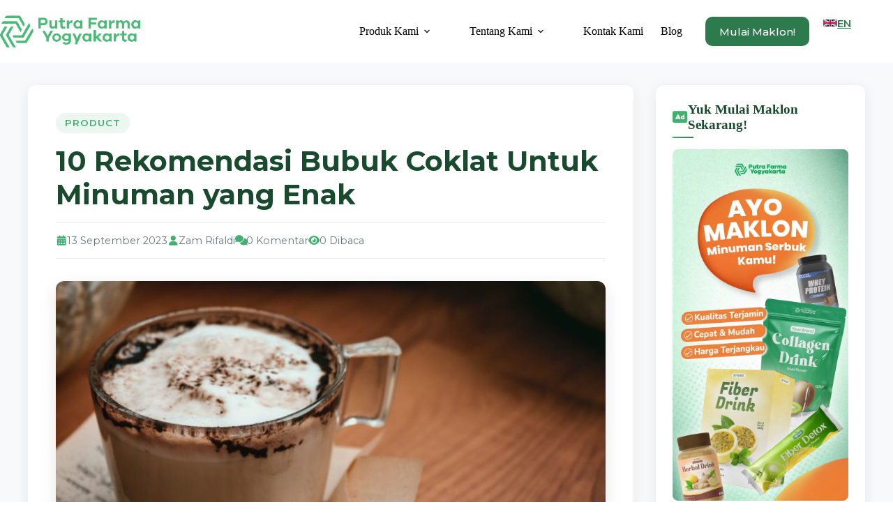

--- FILE ---
content_type: text/html; charset=UTF-8
request_url: https://www.putrafarmayogyakarta.co.id/bubuk-coklat-untuk-minuman-yang-enak/
body_size: 25957
content:
<!doctype html>
<html lang="en-US" prefix="og: https://ogp.me/ns#">
<head>
	
	<meta charset="UTF-8">
	<meta name="viewport" content="width=device-width, initial-scale=1, maximum-scale=5, viewport-fit=cover">
	<link rel="profile" href="https://gmpg.org/xfn/11">

	
<!-- Search Engine Optimization by Rank Math - https://rankmath.com/ -->
<title>10 Rekomendasi Bubuk Coklat Untuk Minuman yang Enak</title>
<meta name="description" content="Rekomendasi bubuk coklat untuk minuman yang enak dan bisa digunakan untuk pembuatan kue beserta dengan harganya"/>
<meta name="robots" content="follow, index, max-snippet:-1, max-video-preview:-1, max-image-preview:large"/>
<link rel="canonical" href="https://www.putrafarmayogyakarta.co.id/blog/bubuk-coklat-untuk-minuman-yang-enak/" />
<meta property="og:locale" content="en_US" />
<meta property="og:type" content="article" />
<meta property="og:title" content="10 Rekomendasi Bubuk Coklat Untuk Minuman yang Enak" />
<meta property="og:description" content="Rekomendasi bubuk coklat untuk minuman yang enak dan bisa digunakan untuk pembuatan kue beserta dengan harganya" />
<meta property="og:url" content="https://www.putrafarmayogyakarta.co.id/blog/bubuk-coklat-untuk-minuman-yang-enak/" />
<meta property="og:site_name" content="Jasa Maklon Minuman Serbuk Instan" />
<meta property="article:publisher" content="https://www.facebook.com/putrafarma.yogyakarta" />
<meta property="article:author" content="facebook.com/mzrifaldi" />
<meta property="article:tag" content="Minuman Kekinian" />
<meta property="article:section" content="Product" />
<meta property="og:updated_time" content="2024-09-26T05:18:02+07:00" />
<meta property="og:image" content="https://www.putrafarmayogyakarta.co.id/wp-content/uploads/2023/09/bubuk-coklat-untuk-minuman-yang-enak.jpg" />
<meta property="og:image:secure_url" content="https://www.putrafarmayogyakarta.co.id/wp-content/uploads/2023/09/bubuk-coklat-untuk-minuman-yang-enak.jpg" />
<meta property="og:image:width" content="700" />
<meta property="og:image:height" content="350" />
<meta property="og:image:alt" content="bubuk-coklat-untuk-minuman" />
<meta property="og:image:type" content="image/jpeg" />
<meta property="article:published_time" content="2023-09-13T16:34:29+07:00" />
<meta property="article:modified_time" content="2024-09-26T05:18:02+07:00" />
<meta name="twitter:card" content="summary_large_image" />
<meta name="twitter:title" content="10 Rekomendasi Bubuk Coklat Untuk Minuman yang Enak" />
<meta name="twitter:description" content="Rekomendasi bubuk coklat untuk minuman yang enak dan bisa digunakan untuk pembuatan kue beserta dengan harganya" />
<meta name="twitter:site" content="@putrafarmayk" />
<meta name="twitter:creator" content="@putrafarmayk" />
<meta name="twitter:image" content="https://www.putrafarmayogyakarta.co.id/wp-content/uploads/2023/09/bubuk-coklat-untuk-minuman-yang-enak.jpg" />
<meta name="twitter:label1" content="Written by" />
<meta name="twitter:data1" content="Zam Rifaldi" />
<meta name="twitter:label2" content="Time to read" />
<meta name="twitter:data2" content="4 minutes" />
<script type="application/ld+json" class="rank-math-schema">{"@context":"https://schema.org","@graph":[{"@type":"Place","@id":"https://www.putrafarmayogyakarta.co.id/#place","geo":{"@type":"GeoCoordinates","latitude":"-7.835947","longitude":" 110.395785"},"hasMap":"https://www.google.com/maps/search/?api=1&amp;query=-7.835947, 110.395785","address":{"@type":"PostalAddress","streetAddress":"Semoyan RT 03 No. 1 Singosaren","addressLocality":"Kec. Banguntapan, Kabupaten Bantul","addressRegion":"Daerah Istimewa Yogyakarta","postalCode":"55193","addressCountry":"Indonesia"}},{"@type":["Corporation","Organization"],"@id":"https://www.putrafarmayogyakarta.co.id/#organization","name":"CV Putra Farma Yogyakarta","url":"https://www.putrafarmayogyakarta.co.id","sameAs":["https://www.facebook.com/putrafarma.yogyakarta","https://twitter.com/putrafarmayk"],"email":"info@putrafarmayogyakarta.co.id","address":{"@type":"PostalAddress","streetAddress":"Semoyan RT 03 No. 1 Singosaren","addressLocality":"Kec. Banguntapan, Kabupaten Bantul","addressRegion":"Daerah Istimewa Yogyakarta","postalCode":"55193","addressCountry":"Indonesia"},"logo":{"@type":"ImageObject","@id":"https://www.putrafarmayogyakarta.co.id/#logo","url":"https://www.putrafarmayogyakarta.co.id/wp-content/uploads/2021/02/cropped-logo-centre.jpg","contentUrl":"https://www.putrafarmayogyakarta.co.id/wp-content/uploads/2021/02/cropped-logo-centre.jpg","caption":"Jasa Maklon Minuman Serbuk Instan","inLanguage":"en-US","width":"512","height":"512"},"contactPoint":[{"@type":"ContactPoint","telephone":"6281585497434","contactType":"customer support"}],"description":"Kami adalah perusahaan pabrik maklon minuman serbuk instan, berlokasi di Yogyakarta sudah lebih dari 20 tahun jasa maklon minuman kami  telah sukses melayani kebutuhan supply produk minuman","legalName":"CV. Putra Farma Yogyakarta","location":{"@id":"https://www.putrafarmayogyakarta.co.id/#place"}},{"@type":"WebSite","@id":"https://www.putrafarmayogyakarta.co.id/#website","url":"https://www.putrafarmayogyakarta.co.id","name":"Jasa Maklon Minuman Serbuk Instan","alternateName":"Putra Farma Yogyakarta","publisher":{"@id":"https://www.putrafarmayogyakarta.co.id/#organization"},"inLanguage":"en-US"},{"@type":"ImageObject","@id":"https://www.putrafarmayogyakarta.co.id/wp-content/uploads/2023/09/bubuk-coklat-untuk-minuman-yang-enak.jpg","url":"https://www.putrafarmayogyakarta.co.id/wp-content/uploads/2023/09/bubuk-coklat-untuk-minuman-yang-enak.jpg","width":"700","height":"350","caption":"bubuk-coklat-untuk-minuman","inLanguage":"en-US"},{"@type":"BreadcrumbList","@id":"https://www.putrafarmayogyakarta.co.id/blog/bubuk-coklat-untuk-minuman-yang-enak/#breadcrumb","itemListElement":[{"@type":"ListItem","position":"1","item":{"@id":"https://www.putrafarmayogyakarta.co.id","name":"Home"}},{"@type":"ListItem","position":"2","item":{"@id":"https://www.putrafarmayogyakarta.co.id/blog/bubuk-coklat-untuk-minuman-yang-enak/","name":"10 Rekomendasi Bubuk Coklat Untuk Minuman yang Enak"}}]},{"@type":"WebPage","@id":"https://www.putrafarmayogyakarta.co.id/blog/bubuk-coklat-untuk-minuman-yang-enak/#webpage","url":"https://www.putrafarmayogyakarta.co.id/blog/bubuk-coklat-untuk-minuman-yang-enak/","name":"10 Rekomendasi Bubuk Coklat Untuk Minuman yang Enak","datePublished":"2023-09-13T16:34:29+07:00","dateModified":"2024-09-26T05:18:02+07:00","isPartOf":{"@id":"https://www.putrafarmayogyakarta.co.id/#website"},"primaryImageOfPage":{"@id":"https://www.putrafarmayogyakarta.co.id/wp-content/uploads/2023/09/bubuk-coklat-untuk-minuman-yang-enak.jpg"},"inLanguage":"en-US","breadcrumb":{"@id":"https://www.putrafarmayogyakarta.co.id/blog/bubuk-coklat-untuk-minuman-yang-enak/#breadcrumb"}},{"@type":"Person","@id":"https://www.putrafarmayogyakarta.co.id/author/mzrifaldi/","name":"Zam Rifaldi","url":"https://www.putrafarmayogyakarta.co.id/author/mzrifaldi/","image":{"@type":"ImageObject","@id":"https://secure.gravatar.com/avatar/94c48600407cc99c4a4eb7c2c3833d3c4ec334cd3bc1ff0b4499223c5201ce16?s=96&amp;r=g","url":"https://secure.gravatar.com/avatar/94c48600407cc99c4a4eb7c2c3833d3c4ec334cd3bc1ff0b4499223c5201ce16?s=96&amp;r=g","caption":"Zam Rifaldi","inLanguage":"en-US"},"sameAs":["facebook.com/mzrifaldi"],"worksFor":{"@id":"https://www.putrafarmayogyakarta.co.id/#organization"}},{"@type":"BlogPosting","headline":"10 Rekomendasi Bubuk Coklat Untuk Minuman yang Enak","keywords":"bubuk coklat untuk minuman","datePublished":"2023-09-13T16:34:29+07:00","dateModified":"2024-09-26T05:18:02+07:00","author":{"@id":"https://www.putrafarmayogyakarta.co.id/author/mzrifaldi/","name":"Zam Rifaldi"},"publisher":{"@id":"https://www.putrafarmayogyakarta.co.id/#organization"},"description":"Rekomendasi bubuk coklat untuk minuman yang enak dan bisa digunakan untuk pembuatan kue beserta dengan harganya","name":"10 Rekomendasi Bubuk Coklat Untuk Minuman yang Enak","@id":"https://www.putrafarmayogyakarta.co.id/blog/bubuk-coklat-untuk-minuman-yang-enak/#richSnippet","isPartOf":{"@id":"https://www.putrafarmayogyakarta.co.id/blog/bubuk-coklat-untuk-minuman-yang-enak/#webpage"},"image":{"@id":"https://www.putrafarmayogyakarta.co.id/wp-content/uploads/2023/09/bubuk-coklat-untuk-minuman-yang-enak.jpg"},"inLanguage":"en-US","mainEntityOfPage":{"@id":"https://www.putrafarmayogyakarta.co.id/blog/bubuk-coklat-untuk-minuman-yang-enak/#webpage"}}]}</script>
<!-- /Rank Math WordPress SEO plugin -->

<link rel='dns-prefetch' href='//cdnjs.cloudflare.com' />
<link rel='dns-prefetch' href='//fonts.googleapis.com' />
<link rel="alternate" type="application/rss+xml" title="Putra Farma Yogyakarta &raquo; Feed" href="https://www.putrafarmayogyakarta.co.id/feed/" />
<link rel="alternate" type="application/rss+xml" title="Putra Farma Yogyakarta &raquo; Comments Feed" href="https://www.putrafarmayogyakarta.co.id/comments/feed/" />
<link rel="alternate" title="oEmbed (JSON)" type="application/json+oembed" href="https://www.putrafarmayogyakarta.co.id/wp-json/oembed/1.0/embed?url=https%3A%2F%2Fwww.putrafarmayogyakarta.co.id%2Fblog%2Fbubuk-coklat-untuk-minuman-yang-enak%2F" />
<link rel="alternate" title="oEmbed (XML)" type="text/xml+oembed" href="https://www.putrafarmayogyakarta.co.id/wp-json/oembed/1.0/embed?url=https%3A%2F%2Fwww.putrafarmayogyakarta.co.id%2Fblog%2Fbubuk-coklat-untuk-minuman-yang-enak%2F&#038;format=xml" />
<style id='wp-img-auto-sizes-contain-inline-css'>
img:is([sizes=auto i],[sizes^="auto," i]){contain-intrinsic-size:3000px 1500px}
/*# sourceURL=wp-img-auto-sizes-contain-inline-css */
</style>
<link rel='stylesheet' id='blocksy-dynamic-global-css' href='https://www.putrafarmayogyakarta.co.id/wp-content/uploads/blocksy/css/global.css?ver=04498' media='all' />
<link rel='stylesheet' id='dashicons-css' href='https://www.putrafarmayogyakarta.co.id/wp-includes/css/dashicons.min.css?ver=ca1bd9e44dd48f3bebdbc99f7195cec8' media='all' />
<link rel='stylesheet' id='post-views-counter-frontend-css' href='https://www.putrafarmayogyakarta.co.id/wp-content/plugins/post-views-counter/css/frontend.css?ver=1.7.3' media='all' />
<link rel='stylesheet' id='wp-block-library-css' href='https://www.putrafarmayogyakarta.co.id/wp-includes/css/dist/block-library/style.min.css?ver=ca1bd9e44dd48f3bebdbc99f7195cec8' media='all' />
<style id='global-styles-inline-css'>
:root{--wp--preset--aspect-ratio--square: 1;--wp--preset--aspect-ratio--4-3: 4/3;--wp--preset--aspect-ratio--3-4: 3/4;--wp--preset--aspect-ratio--3-2: 3/2;--wp--preset--aspect-ratio--2-3: 2/3;--wp--preset--aspect-ratio--16-9: 16/9;--wp--preset--aspect-ratio--9-16: 9/16;--wp--preset--color--black: #000000;--wp--preset--color--cyan-bluish-gray: #abb8c3;--wp--preset--color--white: #ffffff;--wp--preset--color--pale-pink: #f78da7;--wp--preset--color--vivid-red: #cf2e2e;--wp--preset--color--luminous-vivid-orange: #ff6900;--wp--preset--color--luminous-vivid-amber: #fcb900;--wp--preset--color--light-green-cyan: #7bdcb5;--wp--preset--color--vivid-green-cyan: #00d084;--wp--preset--color--pale-cyan-blue: #8ed1fc;--wp--preset--color--vivid-cyan-blue: #0693e3;--wp--preset--color--vivid-purple: #9b51e0;--wp--preset--color--palette-color-1: var(--theme-palette-color-1, #2d7b4d);--wp--preset--color--palette-color-2: var(--theme-palette-color-2, #1a4a2e);--wp--preset--color--palette-color-3: var(--theme-palette-color-3, #40b06e);--wp--preset--color--palette-color-4: var(--theme-palette-color-4, #f8f9fa);--wp--preset--color--palette-color-5: var(--theme-palette-color-5, #000000);--wp--preset--color--palette-color-6: var(--theme-palette-color-6, #d4edda);--wp--preset--color--palette-color-7: var(--theme-palette-color-7, #155724);--wp--preset--color--palette-color-8: var(--theme-palette-color-8, #ffffff);--wp--preset--gradient--vivid-cyan-blue-to-vivid-purple: linear-gradient(135deg,rgb(6,147,227) 0%,rgb(155,81,224) 100%);--wp--preset--gradient--light-green-cyan-to-vivid-green-cyan: linear-gradient(135deg,rgb(122,220,180) 0%,rgb(0,208,130) 100%);--wp--preset--gradient--luminous-vivid-amber-to-luminous-vivid-orange: linear-gradient(135deg,rgb(252,185,0) 0%,rgb(255,105,0) 100%);--wp--preset--gradient--luminous-vivid-orange-to-vivid-red: linear-gradient(135deg,rgb(255,105,0) 0%,rgb(207,46,46) 100%);--wp--preset--gradient--very-light-gray-to-cyan-bluish-gray: linear-gradient(135deg,rgb(238,238,238) 0%,rgb(169,184,195) 100%);--wp--preset--gradient--cool-to-warm-spectrum: linear-gradient(135deg,rgb(74,234,220) 0%,rgb(151,120,209) 20%,rgb(207,42,186) 40%,rgb(238,44,130) 60%,rgb(251,105,98) 80%,rgb(254,248,76) 100%);--wp--preset--gradient--blush-light-purple: linear-gradient(135deg,rgb(255,206,236) 0%,rgb(152,150,240) 100%);--wp--preset--gradient--blush-bordeaux: linear-gradient(135deg,rgb(254,205,165) 0%,rgb(254,45,45) 50%,rgb(107,0,62) 100%);--wp--preset--gradient--luminous-dusk: linear-gradient(135deg,rgb(255,203,112) 0%,rgb(199,81,192) 50%,rgb(65,88,208) 100%);--wp--preset--gradient--pale-ocean: linear-gradient(135deg,rgb(255,245,203) 0%,rgb(182,227,212) 50%,rgb(51,167,181) 100%);--wp--preset--gradient--electric-grass: linear-gradient(135deg,rgb(202,248,128) 0%,rgb(113,206,126) 100%);--wp--preset--gradient--midnight: linear-gradient(135deg,rgb(2,3,129) 0%,rgb(40,116,252) 100%);--wp--preset--gradient--juicy-peach: linear-gradient(to right, #ffecd2 0%, #fcb69f 100%);--wp--preset--gradient--young-passion: linear-gradient(to right, #ff8177 0%, #ff867a 0%, #ff8c7f 21%, #f99185 52%, #cf556c 78%, #b12a5b 100%);--wp--preset--gradient--true-sunset: linear-gradient(to right, #fa709a 0%, #fee140 100%);--wp--preset--gradient--morpheus-den: linear-gradient(to top, #30cfd0 0%, #330867 100%);--wp--preset--gradient--plum-plate: linear-gradient(135deg, #667eea 0%, #764ba2 100%);--wp--preset--gradient--aqua-splash: linear-gradient(15deg, #13547a 0%, #80d0c7 100%);--wp--preset--gradient--love-kiss: linear-gradient(to top, #ff0844 0%, #ffb199 100%);--wp--preset--gradient--new-retrowave: linear-gradient(to top, #3b41c5 0%, #a981bb 49%, #ffc8a9 100%);--wp--preset--gradient--plum-bath: linear-gradient(to top, #cc208e 0%, #6713d2 100%);--wp--preset--gradient--high-flight: linear-gradient(to right, #0acffe 0%, #495aff 100%);--wp--preset--gradient--teen-party: linear-gradient(-225deg, #FF057C 0%, #8D0B93 50%, #321575 100%);--wp--preset--gradient--fabled-sunset: linear-gradient(-225deg, #231557 0%, #44107A 29%, #FF1361 67%, #FFF800 100%);--wp--preset--gradient--arielle-smile: radial-gradient(circle 248px at center, #16d9e3 0%, #30c7ec 47%, #46aef7 100%);--wp--preset--gradient--itmeo-branding: linear-gradient(180deg, #2af598 0%, #009efd 100%);--wp--preset--gradient--deep-blue: linear-gradient(to right, #6a11cb 0%, #2575fc 100%);--wp--preset--gradient--strong-bliss: linear-gradient(to right, #f78ca0 0%, #f9748f 19%, #fd868c 60%, #fe9a8b 100%);--wp--preset--gradient--sweet-period: linear-gradient(to top, #3f51b1 0%, #5a55ae 13%, #7b5fac 25%, #8f6aae 38%, #a86aa4 50%, #cc6b8e 62%, #f18271 75%, #f3a469 87%, #f7c978 100%);--wp--preset--gradient--purple-division: linear-gradient(to top, #7028e4 0%, #e5b2ca 100%);--wp--preset--gradient--cold-evening: linear-gradient(to top, #0c3483 0%, #a2b6df 100%, #6b8cce 100%, #a2b6df 100%);--wp--preset--gradient--mountain-rock: linear-gradient(to right, #868f96 0%, #596164 100%);--wp--preset--gradient--desert-hump: linear-gradient(to top, #c79081 0%, #dfa579 100%);--wp--preset--gradient--ethernal-constance: linear-gradient(to top, #09203f 0%, #537895 100%);--wp--preset--gradient--happy-memories: linear-gradient(-60deg, #ff5858 0%, #f09819 100%);--wp--preset--gradient--grown-early: linear-gradient(to top, #0ba360 0%, #3cba92 100%);--wp--preset--gradient--morning-salad: linear-gradient(-225deg, #B7F8DB 0%, #50A7C2 100%);--wp--preset--gradient--night-call: linear-gradient(-225deg, #AC32E4 0%, #7918F2 48%, #4801FF 100%);--wp--preset--gradient--mind-crawl: linear-gradient(-225deg, #473B7B 0%, #3584A7 51%, #30D2BE 100%);--wp--preset--gradient--angel-care: linear-gradient(-225deg, #FFE29F 0%, #FFA99F 48%, #FF719A 100%);--wp--preset--gradient--juicy-cake: linear-gradient(to top, #e14fad 0%, #f9d423 100%);--wp--preset--gradient--rich-metal: linear-gradient(to right, #d7d2cc 0%, #304352 100%);--wp--preset--gradient--mole-hall: linear-gradient(-20deg, #616161 0%, #9bc5c3 100%);--wp--preset--gradient--cloudy-knoxville: linear-gradient(120deg, #fdfbfb 0%, #ebedee 100%);--wp--preset--gradient--soft-grass: linear-gradient(to top, #c1dfc4 0%, #deecdd 100%);--wp--preset--gradient--saint-petersburg: linear-gradient(135deg, #f5f7fa 0%, #c3cfe2 100%);--wp--preset--gradient--everlasting-sky: linear-gradient(135deg, #fdfcfb 0%, #e2d1c3 100%);--wp--preset--gradient--kind-steel: linear-gradient(-20deg, #e9defa 0%, #fbfcdb 100%);--wp--preset--gradient--over-sun: linear-gradient(60deg, #abecd6 0%, #fbed96 100%);--wp--preset--gradient--premium-white: linear-gradient(to top, #d5d4d0 0%, #d5d4d0 1%, #eeeeec 31%, #efeeec 75%, #e9e9e7 100%);--wp--preset--gradient--clean-mirror: linear-gradient(45deg, #93a5cf 0%, #e4efe9 100%);--wp--preset--gradient--wild-apple: linear-gradient(to top, #d299c2 0%, #fef9d7 100%);--wp--preset--gradient--snow-again: linear-gradient(to top, #e6e9f0 0%, #eef1f5 100%);--wp--preset--gradient--confident-cloud: linear-gradient(to top, #dad4ec 0%, #dad4ec 1%, #f3e7e9 100%);--wp--preset--gradient--glass-water: linear-gradient(to top, #dfe9f3 0%, white 100%);--wp--preset--gradient--perfect-white: linear-gradient(-225deg, #E3FDF5 0%, #FFE6FA 100%);--wp--preset--font-size--small: 13px;--wp--preset--font-size--medium: 20px;--wp--preset--font-size--large: clamp(22px, 1.375rem + ((1vw - 3.2px) * 0.625), 30px);--wp--preset--font-size--x-large: clamp(30px, 1.875rem + ((1vw - 3.2px) * 1.563), 50px);--wp--preset--font-size--xx-large: clamp(45px, 2.813rem + ((1vw - 3.2px) * 2.734), 80px);--wp--preset--spacing--20: 0.44rem;--wp--preset--spacing--30: 0.67rem;--wp--preset--spacing--40: 1rem;--wp--preset--spacing--50: 1.5rem;--wp--preset--spacing--60: 2.25rem;--wp--preset--spacing--70: 3.38rem;--wp--preset--spacing--80: 5.06rem;--wp--preset--shadow--natural: 6px 6px 9px rgba(0, 0, 0, 0.2);--wp--preset--shadow--deep: 12px 12px 50px rgba(0, 0, 0, 0.4);--wp--preset--shadow--sharp: 6px 6px 0px rgba(0, 0, 0, 0.2);--wp--preset--shadow--outlined: 6px 6px 0px -3px rgb(255, 255, 255), 6px 6px rgb(0, 0, 0);--wp--preset--shadow--crisp: 6px 6px 0px rgb(0, 0, 0);}:root { --wp--style--global--content-size: var(--theme-block-max-width);--wp--style--global--wide-size: var(--theme-block-wide-max-width); }:where(body) { margin: 0; }.wp-site-blocks > .alignleft { float: left; margin-right: 2em; }.wp-site-blocks > .alignright { float: right; margin-left: 2em; }.wp-site-blocks > .aligncenter { justify-content: center; margin-left: auto; margin-right: auto; }:where(.wp-site-blocks) > * { margin-block-start: var(--theme-content-spacing); margin-block-end: 0; }:where(.wp-site-blocks) > :first-child { margin-block-start: 0; }:where(.wp-site-blocks) > :last-child { margin-block-end: 0; }:root { --wp--style--block-gap: var(--theme-content-spacing); }:root :where(.is-layout-flow) > :first-child{margin-block-start: 0;}:root :where(.is-layout-flow) > :last-child{margin-block-end: 0;}:root :where(.is-layout-flow) > *{margin-block-start: var(--theme-content-spacing);margin-block-end: 0;}:root :where(.is-layout-constrained) > :first-child{margin-block-start: 0;}:root :where(.is-layout-constrained) > :last-child{margin-block-end: 0;}:root :where(.is-layout-constrained) > *{margin-block-start: var(--theme-content-spacing);margin-block-end: 0;}:root :where(.is-layout-flex){gap: var(--theme-content-spacing);}:root :where(.is-layout-grid){gap: var(--theme-content-spacing);}.is-layout-flow > .alignleft{float: left;margin-inline-start: 0;margin-inline-end: 2em;}.is-layout-flow > .alignright{float: right;margin-inline-start: 2em;margin-inline-end: 0;}.is-layout-flow > .aligncenter{margin-left: auto !important;margin-right: auto !important;}.is-layout-constrained > .alignleft{float: left;margin-inline-start: 0;margin-inline-end: 2em;}.is-layout-constrained > .alignright{float: right;margin-inline-start: 2em;margin-inline-end: 0;}.is-layout-constrained > .aligncenter{margin-left: auto !important;margin-right: auto !important;}.is-layout-constrained > :where(:not(.alignleft):not(.alignright):not(.alignfull)){max-width: var(--wp--style--global--content-size);margin-left: auto !important;margin-right: auto !important;}.is-layout-constrained > .alignwide{max-width: var(--wp--style--global--wide-size);}body .is-layout-flex{display: flex;}.is-layout-flex{flex-wrap: wrap;align-items: center;}.is-layout-flex > :is(*, div){margin: 0;}body .is-layout-grid{display: grid;}.is-layout-grid > :is(*, div){margin: 0;}body{padding-top: 0px;padding-right: 0px;padding-bottom: 0px;padding-left: 0px;}:root :where(.wp-element-button, .wp-block-button__link){font-style: inherit;font-weight: inherit;letter-spacing: inherit;text-transform: inherit;}.has-black-color{color: var(--wp--preset--color--black) !important;}.has-cyan-bluish-gray-color{color: var(--wp--preset--color--cyan-bluish-gray) !important;}.has-white-color{color: var(--wp--preset--color--white) !important;}.has-pale-pink-color{color: var(--wp--preset--color--pale-pink) !important;}.has-vivid-red-color{color: var(--wp--preset--color--vivid-red) !important;}.has-luminous-vivid-orange-color{color: var(--wp--preset--color--luminous-vivid-orange) !important;}.has-luminous-vivid-amber-color{color: var(--wp--preset--color--luminous-vivid-amber) !important;}.has-light-green-cyan-color{color: var(--wp--preset--color--light-green-cyan) !important;}.has-vivid-green-cyan-color{color: var(--wp--preset--color--vivid-green-cyan) !important;}.has-pale-cyan-blue-color{color: var(--wp--preset--color--pale-cyan-blue) !important;}.has-vivid-cyan-blue-color{color: var(--wp--preset--color--vivid-cyan-blue) !important;}.has-vivid-purple-color{color: var(--wp--preset--color--vivid-purple) !important;}.has-palette-color-1-color{color: var(--wp--preset--color--palette-color-1) !important;}.has-palette-color-2-color{color: var(--wp--preset--color--palette-color-2) !important;}.has-palette-color-3-color{color: var(--wp--preset--color--palette-color-3) !important;}.has-palette-color-4-color{color: var(--wp--preset--color--palette-color-4) !important;}.has-palette-color-5-color{color: var(--wp--preset--color--palette-color-5) !important;}.has-palette-color-6-color{color: var(--wp--preset--color--palette-color-6) !important;}.has-palette-color-7-color{color: var(--wp--preset--color--palette-color-7) !important;}.has-palette-color-8-color{color: var(--wp--preset--color--palette-color-8) !important;}.has-black-background-color{background-color: var(--wp--preset--color--black) !important;}.has-cyan-bluish-gray-background-color{background-color: var(--wp--preset--color--cyan-bluish-gray) !important;}.has-white-background-color{background-color: var(--wp--preset--color--white) !important;}.has-pale-pink-background-color{background-color: var(--wp--preset--color--pale-pink) !important;}.has-vivid-red-background-color{background-color: var(--wp--preset--color--vivid-red) !important;}.has-luminous-vivid-orange-background-color{background-color: var(--wp--preset--color--luminous-vivid-orange) !important;}.has-luminous-vivid-amber-background-color{background-color: var(--wp--preset--color--luminous-vivid-amber) !important;}.has-light-green-cyan-background-color{background-color: var(--wp--preset--color--light-green-cyan) !important;}.has-vivid-green-cyan-background-color{background-color: var(--wp--preset--color--vivid-green-cyan) !important;}.has-pale-cyan-blue-background-color{background-color: var(--wp--preset--color--pale-cyan-blue) !important;}.has-vivid-cyan-blue-background-color{background-color: var(--wp--preset--color--vivid-cyan-blue) !important;}.has-vivid-purple-background-color{background-color: var(--wp--preset--color--vivid-purple) !important;}.has-palette-color-1-background-color{background-color: var(--wp--preset--color--palette-color-1) !important;}.has-palette-color-2-background-color{background-color: var(--wp--preset--color--palette-color-2) !important;}.has-palette-color-3-background-color{background-color: var(--wp--preset--color--palette-color-3) !important;}.has-palette-color-4-background-color{background-color: var(--wp--preset--color--palette-color-4) !important;}.has-palette-color-5-background-color{background-color: var(--wp--preset--color--palette-color-5) !important;}.has-palette-color-6-background-color{background-color: var(--wp--preset--color--palette-color-6) !important;}.has-palette-color-7-background-color{background-color: var(--wp--preset--color--palette-color-7) !important;}.has-palette-color-8-background-color{background-color: var(--wp--preset--color--palette-color-8) !important;}.has-black-border-color{border-color: var(--wp--preset--color--black) !important;}.has-cyan-bluish-gray-border-color{border-color: var(--wp--preset--color--cyan-bluish-gray) !important;}.has-white-border-color{border-color: var(--wp--preset--color--white) !important;}.has-pale-pink-border-color{border-color: var(--wp--preset--color--pale-pink) !important;}.has-vivid-red-border-color{border-color: var(--wp--preset--color--vivid-red) !important;}.has-luminous-vivid-orange-border-color{border-color: var(--wp--preset--color--luminous-vivid-orange) !important;}.has-luminous-vivid-amber-border-color{border-color: var(--wp--preset--color--luminous-vivid-amber) !important;}.has-light-green-cyan-border-color{border-color: var(--wp--preset--color--light-green-cyan) !important;}.has-vivid-green-cyan-border-color{border-color: var(--wp--preset--color--vivid-green-cyan) !important;}.has-pale-cyan-blue-border-color{border-color: var(--wp--preset--color--pale-cyan-blue) !important;}.has-vivid-cyan-blue-border-color{border-color: var(--wp--preset--color--vivid-cyan-blue) !important;}.has-vivid-purple-border-color{border-color: var(--wp--preset--color--vivid-purple) !important;}.has-palette-color-1-border-color{border-color: var(--wp--preset--color--palette-color-1) !important;}.has-palette-color-2-border-color{border-color: var(--wp--preset--color--palette-color-2) !important;}.has-palette-color-3-border-color{border-color: var(--wp--preset--color--palette-color-3) !important;}.has-palette-color-4-border-color{border-color: var(--wp--preset--color--palette-color-4) !important;}.has-palette-color-5-border-color{border-color: var(--wp--preset--color--palette-color-5) !important;}.has-palette-color-6-border-color{border-color: var(--wp--preset--color--palette-color-6) !important;}.has-palette-color-7-border-color{border-color: var(--wp--preset--color--palette-color-7) !important;}.has-palette-color-8-border-color{border-color: var(--wp--preset--color--palette-color-8) !important;}.has-vivid-cyan-blue-to-vivid-purple-gradient-background{background: var(--wp--preset--gradient--vivid-cyan-blue-to-vivid-purple) !important;}.has-light-green-cyan-to-vivid-green-cyan-gradient-background{background: var(--wp--preset--gradient--light-green-cyan-to-vivid-green-cyan) !important;}.has-luminous-vivid-amber-to-luminous-vivid-orange-gradient-background{background: var(--wp--preset--gradient--luminous-vivid-amber-to-luminous-vivid-orange) !important;}.has-luminous-vivid-orange-to-vivid-red-gradient-background{background: var(--wp--preset--gradient--luminous-vivid-orange-to-vivid-red) !important;}.has-very-light-gray-to-cyan-bluish-gray-gradient-background{background: var(--wp--preset--gradient--very-light-gray-to-cyan-bluish-gray) !important;}.has-cool-to-warm-spectrum-gradient-background{background: var(--wp--preset--gradient--cool-to-warm-spectrum) !important;}.has-blush-light-purple-gradient-background{background: var(--wp--preset--gradient--blush-light-purple) !important;}.has-blush-bordeaux-gradient-background{background: var(--wp--preset--gradient--blush-bordeaux) !important;}.has-luminous-dusk-gradient-background{background: var(--wp--preset--gradient--luminous-dusk) !important;}.has-pale-ocean-gradient-background{background: var(--wp--preset--gradient--pale-ocean) !important;}.has-electric-grass-gradient-background{background: var(--wp--preset--gradient--electric-grass) !important;}.has-midnight-gradient-background{background: var(--wp--preset--gradient--midnight) !important;}.has-juicy-peach-gradient-background{background: var(--wp--preset--gradient--juicy-peach) !important;}.has-young-passion-gradient-background{background: var(--wp--preset--gradient--young-passion) !important;}.has-true-sunset-gradient-background{background: var(--wp--preset--gradient--true-sunset) !important;}.has-morpheus-den-gradient-background{background: var(--wp--preset--gradient--morpheus-den) !important;}.has-plum-plate-gradient-background{background: var(--wp--preset--gradient--plum-plate) !important;}.has-aqua-splash-gradient-background{background: var(--wp--preset--gradient--aqua-splash) !important;}.has-love-kiss-gradient-background{background: var(--wp--preset--gradient--love-kiss) !important;}.has-new-retrowave-gradient-background{background: var(--wp--preset--gradient--new-retrowave) !important;}.has-plum-bath-gradient-background{background: var(--wp--preset--gradient--plum-bath) !important;}.has-high-flight-gradient-background{background: var(--wp--preset--gradient--high-flight) !important;}.has-teen-party-gradient-background{background: var(--wp--preset--gradient--teen-party) !important;}.has-fabled-sunset-gradient-background{background: var(--wp--preset--gradient--fabled-sunset) !important;}.has-arielle-smile-gradient-background{background: var(--wp--preset--gradient--arielle-smile) !important;}.has-itmeo-branding-gradient-background{background: var(--wp--preset--gradient--itmeo-branding) !important;}.has-deep-blue-gradient-background{background: var(--wp--preset--gradient--deep-blue) !important;}.has-strong-bliss-gradient-background{background: var(--wp--preset--gradient--strong-bliss) !important;}.has-sweet-period-gradient-background{background: var(--wp--preset--gradient--sweet-period) !important;}.has-purple-division-gradient-background{background: var(--wp--preset--gradient--purple-division) !important;}.has-cold-evening-gradient-background{background: var(--wp--preset--gradient--cold-evening) !important;}.has-mountain-rock-gradient-background{background: var(--wp--preset--gradient--mountain-rock) !important;}.has-desert-hump-gradient-background{background: var(--wp--preset--gradient--desert-hump) !important;}.has-ethernal-constance-gradient-background{background: var(--wp--preset--gradient--ethernal-constance) !important;}.has-happy-memories-gradient-background{background: var(--wp--preset--gradient--happy-memories) !important;}.has-grown-early-gradient-background{background: var(--wp--preset--gradient--grown-early) !important;}.has-morning-salad-gradient-background{background: var(--wp--preset--gradient--morning-salad) !important;}.has-night-call-gradient-background{background: var(--wp--preset--gradient--night-call) !important;}.has-mind-crawl-gradient-background{background: var(--wp--preset--gradient--mind-crawl) !important;}.has-angel-care-gradient-background{background: var(--wp--preset--gradient--angel-care) !important;}.has-juicy-cake-gradient-background{background: var(--wp--preset--gradient--juicy-cake) !important;}.has-rich-metal-gradient-background{background: var(--wp--preset--gradient--rich-metal) !important;}.has-mole-hall-gradient-background{background: var(--wp--preset--gradient--mole-hall) !important;}.has-cloudy-knoxville-gradient-background{background: var(--wp--preset--gradient--cloudy-knoxville) !important;}.has-soft-grass-gradient-background{background: var(--wp--preset--gradient--soft-grass) !important;}.has-saint-petersburg-gradient-background{background: var(--wp--preset--gradient--saint-petersburg) !important;}.has-everlasting-sky-gradient-background{background: var(--wp--preset--gradient--everlasting-sky) !important;}.has-kind-steel-gradient-background{background: var(--wp--preset--gradient--kind-steel) !important;}.has-over-sun-gradient-background{background: var(--wp--preset--gradient--over-sun) !important;}.has-premium-white-gradient-background{background: var(--wp--preset--gradient--premium-white) !important;}.has-clean-mirror-gradient-background{background: var(--wp--preset--gradient--clean-mirror) !important;}.has-wild-apple-gradient-background{background: var(--wp--preset--gradient--wild-apple) !important;}.has-snow-again-gradient-background{background: var(--wp--preset--gradient--snow-again) !important;}.has-confident-cloud-gradient-background{background: var(--wp--preset--gradient--confident-cloud) !important;}.has-glass-water-gradient-background{background: var(--wp--preset--gradient--glass-water) !important;}.has-perfect-white-gradient-background{background: var(--wp--preset--gradient--perfect-white) !important;}.has-small-font-size{font-size: var(--wp--preset--font-size--small) !important;}.has-medium-font-size{font-size: var(--wp--preset--font-size--medium) !important;}.has-large-font-size{font-size: var(--wp--preset--font-size--large) !important;}.has-x-large-font-size{font-size: var(--wp--preset--font-size--x-large) !important;}.has-xx-large-font-size{font-size: var(--wp--preset--font-size--xx-large) !important;}
:root :where(.wp-block-pullquote){font-size: clamp(0.984em, 0.984rem + ((1vw - 0.2em) * 0.645), 1.5em);line-height: 1.6;}
/*# sourceURL=global-styles-inline-css */
</style>
<link rel='stylesheet' id='parent-style-css' href='https://www.putrafarmayogyakarta.co.id/wp-content/themes/blocksy/style.css?ver=ca1bd9e44dd48f3bebdbc99f7195cec8' media='all' />
<link rel='stylesheet' id='child-style-css' href='https://www.putrafarmayogyakarta.co.id/wp-content/themes/blocksy-child/style.css?ver=ca1bd9e44dd48f3bebdbc99f7195cec8' media='all' />
<link rel='stylesheet' id='owl-carousel-css' href='https://cdnjs.cloudflare.com/ajax/libs/OwlCarousel2/2.3.4/assets/owl.carousel.min.css?ver=2.3.4' media='all' />
<link rel='stylesheet' id='owl-carousel-theme-css' href='https://cdnjs.cloudflare.com/ajax/libs/OwlCarousel2/2.3.4/assets/owl.theme.default.min.css?ver=2.3.4' media='all' />
<link rel='stylesheet' id='font-awesome-css' href='https://www.putrafarmayogyakarta.co.id/wp-content/plugins/elementor/assets/lib/font-awesome/css/font-awesome.min.css?ver=4.7.0' media='all' />
<link rel='stylesheet' id='font-awesome-free-css' href='https://cdnjs.cloudflare.com/ajax/libs/font-awesome/6.5.1/css/all.min.css?ver=6.5.1' media='all' />
<link rel='stylesheet' id='blocksy-fonts-font-source-google-css' href='https://fonts.googleapis.com/css2?family=Montserrat:wght@400;500;600;700&#038;display=swap' media='all' />
<link rel='stylesheet' id='ct-main-styles-css' href='https://www.putrafarmayogyakarta.co.id/wp-content/themes/blocksy/static/bundle/main.min.css?ver=2.1.25' media='all' />
<link rel='stylesheet' id='ct-page-title-styles-css' href='https://www.putrafarmayogyakarta.co.id/wp-content/themes/blocksy/static/bundle/page-title.min.css?ver=2.1.25' media='all' />
<link rel='stylesheet' id='ct-elementor-styles-css' href='https://www.putrafarmayogyakarta.co.id/wp-content/themes/blocksy/static/bundle/elementor-frontend.min.css?ver=2.1.25' media='all' />
<link rel='stylesheet' id='blocksy-block-newsletter-styles-css' href='https://www.putrafarmayogyakarta.co.id/wp-content/plugins/blocksy-companion/framework/extensions/newsletter-subscribe/static/bundle/main.min.css?ver=2.1.25' media='all' />
<script src="https://www.putrafarmayogyakarta.co.id/wp-includes/js/jquery/jquery.min.js?ver=3.7.1" id="jquery-core-js"></script>
<script src="https://www.putrafarmayogyakarta.co.id/wp-includes/js/jquery/jquery-migrate.min.js?ver=3.4.1" id="jquery-migrate-js"></script>
<script id="post-views-counter-frontend-js-before">
var pvcArgsFrontend = {"mode":"rest_api","postID":26883,"requestURL":"https:\/\/www.putrafarmayogyakarta.co.id\/wp-json\/post-views-counter\/view-post\/26883","nonce":"a5c913675f","dataStorage":"cookies","multisite":false,"path":"\/","domain":""};

//# sourceURL=post-views-counter-frontend-js-before
</script>
<script src="https://www.putrafarmayogyakarta.co.id/wp-content/plugins/post-views-counter/js/frontend.js?ver=1.7.3" id="post-views-counter-frontend-js"></script>
<link rel="https://api.w.org/" href="https://www.putrafarmayogyakarta.co.id/wp-json/" /><link rel="alternate" title="JSON" type="application/json" href="https://www.putrafarmayogyakarta.co.id/wp-json/wp/v2/posts/26883" /><link rel="EditURI" type="application/rsd+xml" title="RSD" href="https://www.putrafarmayogyakarta.co.id/xmlrpc.php?rsd" />

<link rel='shortlink' href='https://www.putrafarmayogyakarta.co.id/?p=26883' />
<meta name="ti-site-data" content="[base64]" /><meta name="google-site-verification" content="_wBVHgTl0471UFJOEqSlK2cPSwdof8lCvZV-dgCGgcw" />
    <!-- Google tag (gtag.js) -->
    <script async src="https://www.googletagmanager.com/gtag/js?id=G-ZPNGG07VR6"></script>
    <script>
      window.dataLayer = window.dataLayer || [];
      function gtag(){dataLayer.push(arguments);}
      gtag('js', new Date());
      gtag('config', 'G-ZPNGG07VR6');
    </script>
        <!-- Google tag (gtag.js) -->
    <script async src="https://www.googletagmanager.com/gtag/js?id=AW-613549756"></script>
    <script>
      window.dataLayer = window.dataLayer || [];
      function gtag(){dataLayer.push(arguments);}
      gtag('js', new Date());
      gtag('config', 'AW-613549756');
    </script>
        <!-- Google Tag Manager -->
    <script>
    (function(w,d,s,l,i){w[l]=w[l]||[];w[l].push({'gtm.start':
    new Date().getTime(),event:'gtm.js'});var f=d.getElementsByTagName(s)[0],
    j=d.createElement(s),dl=l!='dataLayer'?'&l='+l:'';j.async=true;j.src=
    'https://www.googletagmanager.com/gtm.js?id='+i+dl;f.parentNode.insertBefore(j,f);
    })(window,document,'script','dataLayer','GTM-M9JFD6B2');
    </script>
    <!-- End Google Tag Manager -->
    <noscript><link rel='stylesheet' href='https://www.putrafarmayogyakarta.co.id/wp-content/themes/blocksy/static/bundle/no-scripts.min.css' type='text/css'></noscript>
<meta name="generator" content="Elementor 3.34.2; features: additional_custom_breakpoints; settings: css_print_method-external, google_font-enabled, font_display-auto">
			<style>
				.e-con.e-parent:nth-of-type(n+4):not(.e-lazyloaded):not(.e-no-lazyload),
				.e-con.e-parent:nth-of-type(n+4):not(.e-lazyloaded):not(.e-no-lazyload) * {
					background-image: none !important;
				}
				@media screen and (max-height: 1024px) {
					.e-con.e-parent:nth-of-type(n+3):not(.e-lazyloaded):not(.e-no-lazyload),
					.e-con.e-parent:nth-of-type(n+3):not(.e-lazyloaded):not(.e-no-lazyload) * {
						background-image: none !important;
					}
				}
				@media screen and (max-height: 640px) {
					.e-con.e-parent:nth-of-type(n+2):not(.e-lazyloaded):not(.e-no-lazyload),
					.e-con.e-parent:nth-of-type(n+2):not(.e-lazyloaded):not(.e-no-lazyload) * {
						background-image: none !important;
					}
				}
			</style>
			<link rel="icon" href="https://www.putrafarmayogyakarta.co.id/wp-content/uploads/2025/12/cropped-icon-pfy-baruzam-hijau-scaled-1.png" sizes="32x32" />
<link rel="icon" href="https://www.putrafarmayogyakarta.co.id/wp-content/uploads/2025/12/cropped-icon-pfy-baruzam-hijau-scaled-1.png" sizes="192x192" />
<link rel="apple-touch-icon" href="https://www.putrafarmayogyakarta.co.id/wp-content/uploads/2025/12/cropped-icon-pfy-baruzam-hijau-scaled-1.png" />
<meta name="msapplication-TileImage" content="https://www.putrafarmayogyakarta.co.id/wp-content/uploads/2025/12/cropped-icon-pfy-baruzam-hijau-scaled-1.png" />
		<style id="wp-custom-css">
			.ct-service-card:hover .elementor-widget-icon svg {
	fill: var(--theme-palette-color-8) !important;
}
.ct-service-card:hover h3,
.ct-service-card:hover .e-con-inner > .elementor-widget-text-editor p {
	color: var(--theme-palette-color-8)
}
/* Justify paragraphs and list text inside single blog posts only */
body.single-post .entry-content p,
body.single-post .entry-content li {
  text-align: justify;
}		</style>
			</head>


<body class="wp-singular post-template-default single single-post postid-26883 single-format-standard wp-custom-logo wp-embed-responsive wp-theme-blocksy wp-child-theme-blocksy-child elementor-default elementor-kit-12891 ct-elementor-default-template" data-link="type-2" data-prefix="single_blog_post" data-header="type-1:sticky" data-footer="type-1" itemscope="itemscope" itemtype="https://schema.org/Blog">

    <!-- Google Tag Manager (noscript) -->
    <noscript>
        <iframe src="https://www.googletagmanager.com/ns.html?id=GTM-M9JFD6B2"
        height="0" width="0" style="display:none;visibility:hidden"></iframe>
    </noscript>
    <!-- End Google Tag Manager (noscript) -->
    <a class="skip-link screen-reader-text" href="#main">Skip to content</a><div class="ct-drawer-canvas" data-location="start"><div id="offcanvas" class="ct-panel ct-header" data-behaviour="right-side" role="dialog" aria-label="Offcanvas modal" inert=""><div class="ct-panel-inner">
		<div class="ct-panel-actions">
			
			<button class="ct-toggle-close" data-type="type-1" aria-label="Close drawer">
				<svg class="ct-icon" width="12" height="12" viewBox="0 0 15 15"><path d="M1 15a1 1 0 01-.71-.29 1 1 0 010-1.41l5.8-5.8-5.8-5.8A1 1 0 011.7.29l5.8 5.8 5.8-5.8a1 1 0 011.41 1.41l-5.8 5.8 5.8 5.8a1 1 0 01-1.41 1.41l-5.8-5.8-5.8 5.8A1 1 0 011 15z"/></svg>
			</button>
		</div>
		<div class="ct-panel-content" data-device="desktop"><div class="ct-panel-content-inner"></div></div><div class="ct-panel-content" data-device="mobile"><div class="ct-panel-content-inner">
<a href="https://www.putrafarmayogyakarta.co.id/" class="site-logo-container" data-id="offcanvas-logo" rel="home" itemprop="url">
			<img width="512" height="512" src="https://www.putrafarmayogyakarta.co.id/wp-content/uploads/2025/12/cropped-icon-pfy-baruzam-hijau-scaled-1.png" class="default-logo" alt="jasa maklon minuman" decoding="async" fetchpriority="high" srcset="https://www.putrafarmayogyakarta.co.id/wp-content/uploads/2025/12/cropped-icon-pfy-baruzam-hijau-scaled-1.png 512w, https://www.putrafarmayogyakarta.co.id/wp-content/uploads/2025/12/cropped-icon-pfy-baruzam-hijau-scaled-1.png 300w, https://www.putrafarmayogyakarta.co.id/wp-content/uploads/2025/12/cropped-icon-pfy-baruzam-hijau-scaled-1.png 150w, https://www.putrafarmayogyakarta.co.id/wp-content/uploads/2025/12/cropped-icon-pfy-baruzam-hijau-scaled-1.png 270w, https://www.putrafarmayogyakarta.co.id/wp-content/uploads/2025/12/cropped-icon-pfy-baruzam-hijau-scaled-1.png 192w, https://www.putrafarmayogyakarta.co.id/wp-content/uploads/2025/12/cropped-icon-pfy-baruzam-hijau-scaled-1.png 180w, https://www.putrafarmayogyakarta.co.id/wp-content/uploads/2025/12/cropped-icon-pfy-baruzam-hijau-scaled-1.png 32w" sizes="(max-width: 512px) 100vw, 512px" />	</a>


<nav
	class="mobile-menu menu-container has-submenu"
	data-id="mobile-menu" data-interaction="click" data-toggle-type="type-2" data-submenu-dots="yes"	aria-label="Zam Menu">

	<ul id="menu-zam-menu-1" class=""><li class="menu-item menu-item-type-post_type menu-item-object-page menu-item-has-children menu-item-44751"><span class="ct-sub-menu-parent"><a href="https://www.putrafarmayogyakarta.co.id/produk-kami/" class="ct-menu-link">Produk Kami</a><button class="ct-toggle-dropdown-mobile" aria-label="Expand dropdown menu" aria-haspopup="true" aria-expanded="false"><svg class="ct-icon toggle-icon-3" width="12" height="12" viewBox="0 0 15 15" aria-hidden="true"><path d="M2.6,5.8L2.6,5.8l4.3,5C7,11,7.3,11.1,7.5,11.1S8,11,8.1,10.8l4.2-4.9l0.1-0.1c0.1-0.1,0.1-0.2,0.1-0.3c0-0.3-0.2-0.5-0.5-0.5l0,0H3l0,0c-0.3,0-0.5,0.2-0.5,0.5C2.5,5.7,2.5,5.8,2.6,5.8z"/></svg></button></span>
<ul class="sub-menu">
	<li class="menu-item menu-item-type-post_type menu-item-object-page menu-item-44746"><a href="https://www.putrafarmayogyakarta.co.id/formulasi-produk/" class="ct-menu-link">Formulasi Produk</a></li>
	<li class="menu-item menu-item-type-post_type menu-item-object-page menu-item-44750"><a href="https://www.putrafarmayogyakarta.co.id/hak-paten-dan-merek/" class="ct-menu-link">Hak Paten dan Merek</a></li>
	<li class="menu-item menu-item-type-post_type menu-item-object-page menu-item-44756"><a href="https://www.putrafarmayogyakarta.co.id/proses-maklon/" class="ct-menu-link">Proses Maklon</a></li>
</ul>
</li>
<li class="menu-item menu-item-type-post_type menu-item-object-page menu-item-has-children menu-item-44755"><span class="ct-sub-menu-parent"><a href="https://www.putrafarmayogyakarta.co.id/tentang-kami/" class="ct-menu-link">Tentang Kami</a><button class="ct-toggle-dropdown-mobile" aria-label="Expand dropdown menu" aria-haspopup="true" aria-expanded="false"><svg class="ct-icon toggle-icon-3" width="12" height="12" viewBox="0 0 15 15" aria-hidden="true"><path d="M2.6,5.8L2.6,5.8l4.3,5C7,11,7.3,11.1,7.5,11.1S8,11,8.1,10.8l4.2-4.9l0.1-0.1c0.1-0.1,0.1-0.2,0.1-0.3c0-0.3-0.2-0.5-0.5-0.5l0,0H3l0,0c-0.3,0-0.5,0.2-0.5,0.5C2.5,5.7,2.5,5.8,2.6,5.8z"/></svg></button></span>
<ul class="sub-menu">
	<li class="menu-item menu-item-type-post_type menu-item-object-page menu-item-44757"><a href="https://www.putrafarmayogyakarta.co.id/izin-dan-sertifikat/" class="ct-menu-link">Izin dan Sertifikat</a></li>
	<li class="menu-item menu-item-type-post_type menu-item-object-page menu-item-44752"><a href="https://www.putrafarmayogyakarta.co.id/karir/" class="ct-menu-link">Karir</a></li>
</ul>
</li>
<li class="menu-item menu-item-type-post_type menu-item-object-page menu-item-44754"><a href="https://www.putrafarmayogyakarta.co.id/kontak-kami/" class="ct-menu-link">Kontak Kami</a></li>
<li class="menu-item menu-item-type-post_type menu-item-object-page current_page_parent menu-item-44748"><a href="https://www.putrafarmayogyakarta.co.id/blog/" class="ct-menu-link">Blog</a></li>
</ul></nav>


<div
	class="ct-header-text "
	data-id="text">
	<div class="entry-content is-layout-flow">
		<p><style>
.pfy-lang-flag {
  display: inline-flex;
  align-items: center;
  gap: 6px;
  font-family: 'Montserrat', sans-serif !important;
  font-size: 15px;
  font-weight: 600;

  cursor: pointer;
}

.pfy-lang-flag img {
  width: 20px;
  height: auto;
  display: inline-block;
}
</style> <a class="pfy-lang-flag" href="/en/"> <img src="https://flagcdn.com/gb.svg" alt="English" /> EN </a></p>	</div>
</div>
</div></div></div></div></div>
<div id="main-container">
	<header id="header" class="ct-header" data-id="type-1" itemscope="" itemtype="https://schema.org/WPHeader"><div data-device="desktop"><div class="ct-sticky-container"><div data-sticky="shrink"><div data-row="middle" data-column-set="2"><div class="ct-container-fluid"><div data-column="start" data-placements="1"><div data-items="primary">
<div	class="site-branding"
	data-id="logo"		itemscope="itemscope" itemtype="https://schema.org/Organization">

			<a href="https://www.putrafarmayogyakarta.co.id/" class="site-logo-container" rel="home" itemprop="url" ><img width="335" height="82" src="https://www.putrafarmayogyakarta.co.id/wp-content/uploads/2025/12/logo-pfy-maklon-minuman.png" class="sticky-logo" alt="jasa maklon minuman" decoding="async" srcset="https://www.putrafarmayogyakarta.co.id/wp-content/uploads/2025/12/logo-pfy-maklon-minuman.png 335w, https://www.putrafarmayogyakarta.co.id/wp-content/uploads/2025/12/logo-pfy-maklon-minuman.png 300w" sizes="(max-width: 335px) 100vw, 335px" /><img width="335" height="82" src="https://www.putrafarmayogyakarta.co.id/wp-content/uploads/2025/12/logo-pfy-maklon-minuman.png" class="default-logo" alt="jasa maklon minuman" decoding="async" srcset="https://www.putrafarmayogyakarta.co.id/wp-content/uploads/2025/12/logo-pfy-maklon-minuman.png 335w, https://www.putrafarmayogyakarta.co.id/wp-content/uploads/2025/12/logo-pfy-maklon-minuman.png 300w" sizes="(max-width: 335px) 100vw, 335px" /></a>	
	</div>

</div></div><div data-column="end" data-placements="1"><div data-items="primary">
<nav
	id="header-menu-1"
	class="header-menu-1 menu-container"
	data-id="menu" data-interaction="hover"	data-menu="type-3"
	data-dropdown="type-3:padded"		data-responsive="no"	itemscope="" itemtype="https://schema.org/SiteNavigationElement"	aria-label="Zam Menu">

	<ul id="menu-zam-menu" class="menu"><li id="menu-item-44751" class="menu-item menu-item-type-post_type menu-item-object-page menu-item-has-children menu-item-44751 animated-submenu-block"><a href="https://www.putrafarmayogyakarta.co.id/produk-kami/" class="ct-menu-link">Produk Kami<span class="ct-toggle-dropdown-desktop"><svg class="ct-icon" width="8" height="8" viewBox="0 0 15 15" aria-hidden="true"><path d="M2.1,3.2l5.4,5.4l5.4-5.4L15,4.3l-7.5,7.5L0,4.3L2.1,3.2z"/></svg></span></a><button class="ct-toggle-dropdown-desktop-ghost" aria-label="Expand dropdown menu" aria-haspopup="true" aria-expanded="false"></button>
<ul class="sub-menu">
	<li id="menu-item-44746" class="menu-item menu-item-type-post_type menu-item-object-page menu-item-44746"><a href="https://www.putrafarmayogyakarta.co.id/formulasi-produk/" class="ct-menu-link">Formulasi Produk</a></li>
	<li id="menu-item-44750" class="menu-item menu-item-type-post_type menu-item-object-page menu-item-44750"><a href="https://www.putrafarmayogyakarta.co.id/hak-paten-dan-merek/" class="ct-menu-link">Hak Paten dan Merek</a></li>
	<li id="menu-item-44756" class="menu-item menu-item-type-post_type menu-item-object-page menu-item-44756"><a href="https://www.putrafarmayogyakarta.co.id/proses-maklon/" class="ct-menu-link">Proses Maklon</a></li>
</ul>
</li>
<li id="menu-item-44755" class="menu-item menu-item-type-post_type menu-item-object-page menu-item-has-children menu-item-44755 animated-submenu-block"><a href="https://www.putrafarmayogyakarta.co.id/tentang-kami/" class="ct-menu-link">Tentang Kami<span class="ct-toggle-dropdown-desktop"><svg class="ct-icon" width="8" height="8" viewBox="0 0 15 15" aria-hidden="true"><path d="M2.1,3.2l5.4,5.4l5.4-5.4L15,4.3l-7.5,7.5L0,4.3L2.1,3.2z"/></svg></span></a><button class="ct-toggle-dropdown-desktop-ghost" aria-label="Expand dropdown menu" aria-haspopup="true" aria-expanded="false"></button>
<ul class="sub-menu">
	<li id="menu-item-44757" class="menu-item menu-item-type-post_type menu-item-object-page menu-item-44757"><a href="https://www.putrafarmayogyakarta.co.id/izin-dan-sertifikat/" class="ct-menu-link">Izin dan Sertifikat</a></li>
	<li id="menu-item-44752" class="menu-item menu-item-type-post_type menu-item-object-page menu-item-44752"><a href="https://www.putrafarmayogyakarta.co.id/karir/" class="ct-menu-link">Karir</a></li>
</ul>
</li>
<li id="menu-item-44754" class="menu-item menu-item-type-post_type menu-item-object-page menu-item-44754"><a href="https://www.putrafarmayogyakarta.co.id/kontak-kami/" class="ct-menu-link">Kontak Kami</a></li>
<li id="menu-item-44748" class="menu-item menu-item-type-post_type menu-item-object-page current_page_parent menu-item-44748"><a href="https://www.putrafarmayogyakarta.co.id/blog/" class="ct-menu-link">Blog</a></li>
</ul></nav>


<div
	class="ct-header-cta"
	data-id="button">
	<a
		href="#"
		class="ct-button cta-wa"
		data-size="medium" aria-label="Mulai Maklon!" target="_blank" rel="noopener noreferrer">
		Mulai Maklon!	</a>
</div>

<div
	class="ct-header-text "
	data-id="text">
	<div class="entry-content is-layout-flow">
		<p><style>
.pfy-lang-flag {
  display: inline-flex;
  align-items: center;
  gap: 6px;
  font-family: 'Montserrat', sans-serif !important;
  font-size: 15px;
  font-weight: 600;

  cursor: pointer;
}

.pfy-lang-flag img {
  width: 20px;
  height: auto;
  display: inline-block;
}
</style> <a class="pfy-lang-flag" href="/en/"> <img src="https://flagcdn.com/gb.svg" alt="English" /> EN </a></p>	</div>
</div>
</div></div></div></div></div></div></div><div data-device="mobile"><div class="ct-sticky-container"><div data-sticky="shrink"><div data-row="middle" data-column-set="2"><div class="ct-container-fluid"><div data-column="start" data-placements="1"><div data-items="primary">
<div	class="site-branding"
	data-id="logo"		>

			<a href="https://www.putrafarmayogyakarta.co.id/" class="site-logo-container" rel="home" itemprop="url" ><img width="335" height="82" src="https://www.putrafarmayogyakarta.co.id/wp-content/uploads/2025/12/logo-pfy-maklon-minuman.png" class="sticky-logo" alt="jasa maklon minuman" decoding="async" srcset="https://www.putrafarmayogyakarta.co.id/wp-content/uploads/2025/12/logo-pfy-maklon-minuman.png 335w, https://www.putrafarmayogyakarta.co.id/wp-content/uploads/2025/12/logo-pfy-maklon-minuman.png 300w" sizes="(max-width: 335px) 100vw, 335px" /><img width="335" height="82" src="https://www.putrafarmayogyakarta.co.id/wp-content/uploads/2025/12/logo-pfy-maklon-minuman.png" class="default-logo" alt="jasa maklon minuman" decoding="async" srcset="https://www.putrafarmayogyakarta.co.id/wp-content/uploads/2025/12/logo-pfy-maklon-minuman.png 335w, https://www.putrafarmayogyakarta.co.id/wp-content/uploads/2025/12/logo-pfy-maklon-minuman.png 300w" sizes="(max-width: 335px) 100vw, 335px" /></a>	
	</div>

</div></div><div data-column="end" data-placements="1"><div data-items="primary">
<button
	class="ct-header-trigger ct-toggle "
	data-toggle-panel="#offcanvas"
	aria-controls="offcanvas"
	data-design="solid"
	data-label="right"
	aria-label="Menu"
	data-id="trigger">

	<span class="ct-label ct-hidden-sm ct-hidden-md ct-hidden-lg" aria-hidden="true">Menu</span>

	<svg class="ct-icon" width="18" height="14" viewBox="0 0 18 14" data-type="type-3" aria-hidden="true">
		<rect y="0.00" width="18" height="1.7" rx="1"/>
		<rect y="6.15" width="18" height="1.7" rx="1"/>
		<rect y="12.3" width="18" height="1.7" rx="1"/>
	</svg></button>
</div></div></div></div></div></div></div></header>
	<main id="main" class="site-main hfeed" itemscope="itemscope" itemtype="https://schema.org/CreativeWork">

		
<style>
    /* ==========================================================================
   PUTRA FARMA YOGYAKARTA - SINGLE POST TEMPLATE STYLES
   ========================================================================== */

/* Container and Layout Styles */
.pfg-container {
  width: 100%;
  max-width: none;
  margin: 0;
  padding: 2rem 1rem;
  background-color: #f8f9fa;
  min-height: 100vh;
}

.pfg-content-wrapper {
  max-width: 1200px;
  margin: 0 auto;
  display: grid;
  grid-template-columns: 1fr 300px;
  gap: 2rem;
  align-items: start;
}

.pfg-main-content {
  background-color: #ffffff;
  border-radius: 12px;
  box-shadow: 0 4px 20px rgba(0,0,0,0.08);
  overflow: hidden;
}

.pfg-single-post {
  font-family: 'Montserrat', sans-serif;
  color: #212529;
  padding: 2.5rem;
}

/* Post Header Styles */
.pfg-post-header {
  margin-bottom: 2rem;
  position: relative;
}

.pfg-post-category {
  font-size: 0.85rem;
  font-weight: 600;
  color: #40b06e;
  text-transform: uppercase;
  letter-spacing: 1px;
  margin-bottom: 1rem;
  display: inline-block;
  background-color: rgba(64, 176, 110, 0.1);
  padding: 0.4rem 0.8rem;
  border-radius: 20px;
}

.pfg-post-title {
  font-size: 2.5rem;
  font-weight: 800;
  line-height: 1.2;
  color: #1a4a2e;
  margin-bottom: 1rem;
}

.pfg-post-meta {
  display: flex;
  align-items: center;
  flex-wrap: wrap;
  gap: 1.5rem;
  font-size: 0.9rem;
  color: #6c757d;
  margin-bottom: 1.5rem;
  padding: 1rem 0;
  border-top: 1px solid #e9ecef;
  border-bottom: 1px solid #e9ecef;
}

.pfg-post-meta-item {
  display: flex;
  align-items: center;
  gap: 0.5rem;
}

.pfg-post-meta-item i {
  color: #40b06e;
  width: 16px;
  text-align: center;
}

/* Featured Image Styles */
.pfg-post-featured-image {
  width: 100%;
  border-radius: 12px;
  overflow: hidden;
  margin-bottom: 2rem;
  box-shadow: 0 8px 25px rgba(0,0,0,0.1);
  position: relative;
}

.pfg-post-featured-image::after {
  content: '';
  position: absolute;
  top: 0;
  left: 0;
  right: 0;
  bottom: 0;
  background: linear-gradient(45deg, rgba(26, 74, 46, 0.1), rgba(64, 176, 110, 0.1));
  pointer-events: none;
}

.pfg-post-featured-image img {
  width: 100%;
  height: 400px;
  object-fit: cover;
  display: block;
  transition: transform 0.3s ease;
}

.pfg-post-featured-image:hover img {
  transform: scale(1.02);
}

/* Table of Contents Styles */
.pfg-post-toc {
  background: linear-gradient(135deg, #f8f9fa, #e9ecef);
  padding: 2rem;
  border-radius: 12px;
  margin-bottom: 2rem;
  border: 1px solid #dee2e6;
  box-shadow: 0 2px 10px rgba(0,0,0,0.05);
}

.pfg-post-toc-title {
  font-size: 1.2rem;
  font-weight: 600;
  margin-bottom: 1rem;
  color: #1a4a2e;
  display: flex;
  align-items: center;
  gap: 0.5rem;
}

.pfg-post-toc-title i {
  color: #40b06e;
}

.pfg-post-toc-list {
  padding-left: 1.2rem;
  margin: 0;
}

.pfg-post-toc-list li {
  margin-bottom: 0.8rem;
}

.pfg-post-toc-list a {
  color: #2d7b4d;
  text-decoration: none;
  transition: all 0.2s ease;
  font-weight: 500;
}

.pfg-post-toc-list a:hover {
  color: #40b06e;
  text-decoration: underline;
  padding-left: 0.5rem;
}

/* Post Content Styles */
.pfg-post-content {
  font-size: 1.1rem;
  line-height: 1.8;
}

.pfg-post-content p {
  margin-bottom: 1.5rem;
  text-align: justify;
}

.pfg-post-content h2 {
  font-size: 1.8rem;
  color: #1a4a2e;
  margin: 2.5rem 0 1.2rem;
  font-weight: 700;
  position: relative;
  padding-left: 1rem;
  scroll-margin-top: 100px; /* For smooth scroll offset */
}

.pfg-post-content h2::before {
  content: '';
  position: absolute;
  left: 0;
  top: 0;
  bottom: 0;
  width: 4px;
  background: linear-gradient(135deg, #40b06e, #2d7b4d);
  border-radius: 2px;
}

.pfg-post-content h3 {
  font-size: 1.5rem;
  color: #2d7b4d;
  margin: 2rem 0 1rem;
  font-weight: 600;
}

.pfg-post-content ul, .pfg-post-content ol {
  padding-left: 1.5rem;
  margin-bottom: 1.5rem;
}

.pfg-post-content li {
  margin-bottom: 0.8rem;
  line-height: 1.6;
}

.pfg-post-content blockquote {
  background: linear-gradient(135deg, #f8f9fa, #e9ecef);
  border-left: 4px solid #40b06e;
  padding: 1.5rem 2rem;
  margin: 2rem 0;
  border-radius: 0 8px 8px 0;
  font-style: italic;
  color: #495057;
  position: relative;
  box-shadow: 0 2px 10px rgba(0,0,0,0.05);
}

.pfg-post-content blockquote::before {
  content: "\f10d";
  font-family: "Font Awesome 6 Free";
  font-weight: 900;
  position: absolute;
  top: 1rem;
  right: 1.5rem;
  color: #40b06e;
  font-size: 1.5rem;
  opacity: 0.3;
}

.pfg-post-content img {
  max-width: 100%;
  height: auto;
  border-radius: 8px;
  margin: 1.5rem 0;
  box-shadow: 0 4px 15px rgba(0,0,0,0.1);
  transition: transform 0.3s ease;
}

.pfg-post-content img:hover {
  transform: translateY(-2px);
  box-shadow: 0 8px 25px rgba(0,0,0,0.15);
}

/* Post Tags Styles */
.pfg-post-tags {
  display: flex;
  flex-wrap: wrap;
  gap: 0.5rem;
  margin: 2.5rem 0;
  padding: 1.5rem 0;
  border-top: 1px solid #e9ecef;
}

.pfg-post-tag {
  background: linear-gradient(135deg, #e9ecef, #f8f9fa);
  padding: 0.5rem 1rem;
  border-radius: 25px;
  font-size: 0.85rem;
  color: #2d7b4d;
  font-weight: 500;
  transition: all 0.3s ease;
  text-decoration: none;
  border: 1px solid #e9ecef;
  display: flex;
  align-items: center;
  gap: 0.3rem;
}

.pfg-post-tag:hover {
  background: linear-gradient(135deg, #40b06e, #2d7b4d);
  color: #fff;
  transform: translateY(-2px);
  box-shadow: 0 4px 12px rgba(64, 176, 110, 0.3);
}

/* =========================
   AUTHOR BOX STYLES
   ========================= */
.pfg-post-author {
  display: flex;
  gap: 1.5rem;                       /* jarak foto & info */
  background: linear-gradient(135deg, #f8f9fa, #ffffff);
  padding: 2rem;
  border-radius: 12px;
  margin: 3rem 0;
  border: 1px solid #e9ecef;
  box-shadow: 0 2px 10px rgba(0,0,0,0.05);
}

.pfg-post-author-image {
  width: 90px;
  height: 90px;
  border-radius: 50%;
  overflow: hidden;
  border: 3px solid #40b06e;
  box-shadow: 0 4px 12px rgba(64, 176, 110, 0.2);
  flex-shrink: 0;
}

.pfg-post-author-image img {
  width: 100%;
  height: 100%;
  object-fit: cover;
  border-radius: 50%;
}

.pfg-post-author-info {
  flex: 1;
  display: flex;
  flex-direction: column;
}

.pfg-post-author-info h4 {
  margin: 0 0 0.8rem;
  color: #1a4a2e;
  font-size: 1.2rem;
  font-weight: 600;
  display: flex;
  align-items: center;
  gap: 0.5rem;
}

.pfg-post-author-info p {
  margin: 0 0 1.5rem;                 /* jarak ke tombol */
  font-size: 0.95rem;
  color: #6c757d;
  line-height: 1.6;
  text-align: justify;
}

.pfg-author-actions {
  display: flex;
  align-items: center;
  gap: 1rem;                          /* jarak antar tombol */
  flex-wrap: wrap;
}

/* Tombol hijau */
.pfg-author-posts-btn {
  background-color: #40b06e;
  color: #fff;
  padding: 0.6rem 1.2rem;
  border-radius: 8px;
  font-size: 0.9rem;
  font-weight: 600;
  text-decoration: none;
  display: inline-flex;
  align-items: center;
  gap: 0.4rem;
  transition: background 0.3s ease, transform 0.2s ease;
}

.pfg-author-posts-btn:hover {
  background-color: #2d7b4d;
  transform: translateY(-2px);
}

/* Post count */
.pfg-author-post-count {
  background-color: #e9ecef;
  color: #495057;
  padding: 0.55rem 1rem;              /* biar tinggi sejajar tombol hijau */
  border-radius: 8px;
  font-size: 0.85rem;
  font-weight: 500;
  display: inline-flex;
  align-items: center;
  gap: 0.4rem;
}


/* Post Share Styles */
.pfg-post-share {
  margin-bottom: 3rem;
  text-align: center;
  padding: 2rem;
  background: linear-gradient(135deg, #f8f9fa, #ffffff);
  border-radius: 12px;
  border: 1px solid #e9ecef;
}

.pfg-post-share-title {
  font-size: 1.1rem;
  font-weight: 600;
  margin-bottom: 1.5rem;
  color: #212529;
  display: flex;
  align-items: center;
  justify-content: center;
  gap: 0.5rem;
}

.pfg-post-share-buttons {
  display: flex;
  justify-content: center;
  gap: 1rem;
  flex-wrap: wrap;
}

.pfg-post-share-button {
  width: 45px;
  height: 45px;
  border-radius: 50%;
  display: flex;
  align-items: center;
  justify-content: center;
  color: #fff;
  transition: all 0.3s ease;
  text-decoration: none;
  box-shadow: 0 2px 8px rgba(0,0,0,0.1);
}

.pfg-post-share-button:hover {
  transform: translateY(-3px);
  box-shadow: 0 6px 20px rgba(0,0,0,0.2);
}

.pfg-post-share-facebook {
  background: linear-gradient(135deg, #3b5998, #2d4373);
}

.pfg-post-share-twitter {
  background: linear-gradient(135deg, #1da1f2, #1a91da);
}

.pfg-post-share-linkedin {
  background: linear-gradient(135deg, #0077b5, #005885);
}

.pfg-post-share-pinterest {
  background: linear-gradient(135deg, #bd081c, #8b0615);
}

.pfg-post-share-whatsapp {
  background: linear-gradient(135deg, #25d366, #128c7e);
}

/* Related Posts Styles */
.pfg-related-posts {
  margin-top: 4rem;
  padding-top: 2rem;
  border-top: 2px solid #e9ecef;
}

.pfg-related-posts-title {
  font-size: 1.5rem;
  font-weight: 700;
  margin-bottom: 2rem;
  color: #1a4a2e;
  position: relative;
  padding-bottom: 0.8rem;
  text-align: center;
  display: flex;
  align-items: center;
  justify-content: center;
  gap: 0.5rem;
}

.pfg-related-posts-title::after {
  content: "";
  position: absolute;
  bottom: 0;
  left: 50%;
  transform: translateX(-50%);
  width: 60px;
  height: 3px;
  background: linear-gradient(135deg, #40b06e, #2d7b4d);
  border-radius: 2px;
}

.pfg-related-posts-grid {
  display: grid;
  grid-template-columns: repeat(3, 1fr);
  gap: 1.5rem;
}

.pfg-related-post-card {
  background: #ffffff;
  border-radius: 12px;
  overflow: hidden;
  box-shadow: 0 4px 15px rgba(0,0,0,0.08);
  transition: all 0.3s ease;
  text-decoration: none;
  border: 1px solid #e9ecef;
}

.pfg-related-post-card:hover {
  transform: translateY(-5px);
  box-shadow: 0 8px 30px rgba(0,0,0,0.15);
}

.pfg-related-post-card:hover .pfg-related-post-image img {
  transform: scale(1.05);
}

.pfg-related-post-image {
  height: 180px;
  overflow: hidden;
  position: relative;
}

.pfg-related-post-image::after {
  content: '';
  position: absolute;
  top: 0;
  left: 0;
  right: 0;
  bottom: 0;
  background: linear-gradient(45deg, rgba(26, 74, 46, 0.1), rgba(64, 176, 110, 0.1));
}

.pfg-related-post-image img {
  width: 100%;
  height: 100%;
  object-fit: cover;
  transition: transform 0.3s ease;
}

.pfg-related-post-content {
  padding: 1.5rem;
}

.pfg-related-post-title {
  font-size: 1.1rem;
  font-weight: 600;
  line-height: 1.4;
  margin-bottom: 0.8rem;
  color: #212529;
  display: -webkit-box;
  -webkit-line-clamp: 2;
  -webkit-box-orient: vertical;
  overflow: hidden;
}

.pfg-related-post-date {
  font-size: 0.85rem;
  color: #6c757d;
  display: flex;
  align-items: center;
  gap: 0.5rem;
}

.pfg-related-post-date i {
  color: #40b06e;
}

/* ==========================================================================
   SIDEBAR STYLES
   ========================================================================== */

.pfg-sidebar {
  background-color: #ffffff;
  border-radius: 12px;
  box-shadow: 0 4px 20px rgba(0,0,0,0.08);
  position: sticky;
  top: 2rem;
  max-height: calc(100vh - 4rem);
  overflow-y: auto;
}

.pfg-widget {
  padding: 1.5rem;
  border-bottom: 1px solid #e9ecef;
}

.pfg-widget:last-child {
  border-bottom: none;
}

.pfg-widget-title {
  font-size: 1.2rem;
  font-weight: 600;
  color: #1a4a2e;
  margin-bottom: 1rem;
  position: relative;
  padding-bottom: 0.5rem;
  display: flex;
  align-items: center;
  gap: 0.5rem;
}

.pfg-widget-title::after {
  content: '';
  position: absolute;
  bottom: 0;
  left: 0;
  width: 30px;
  height: 2px;
  background: linear-gradient(135deg, #40b06e, #2d7b4d);
}

.pfg-widget-title i {
  color: #40b06e;
}

/* Recent Posts Widget Styles */
.pfg-recent-posts-list {
  list-style: none;
  padding: 0;
  margin: 0;
}

.pfg-recent-posts-list li {
  margin-bottom: 1rem;
  padding-bottom: 1rem;
  border-bottom: 1px solid #f8f9fa;
}

.pfg-recent-posts-list li:last-child {
  margin-bottom: 0;
  padding-bottom: 0;
  border-bottom: none;
}

.pfg-recent-post-link {
  display: block;
  text-decoration: none;
  color: #212529;
  transition: color 0.2s ease;
  font-size: 0.95rem;
  line-height: 1.4;
  font-weight: 500;
}

.pfg-recent-post-link:hover {
  color: #40b06e;
}

.pfg-recent-post-date {
  font-size: 0.8rem;
  color: #6c757d;
  margin-top: 0.3rem;
  display: flex;
  align-items: center;
  gap: 0.3rem;
}

/* Categories Widget Styles */
.pfg-categories-list {
  list-style: none;
  padding: 0;
  margin: 0;
}

.pfg-categories-list li {
  margin-bottom: 0.5rem;
}

.pfg-categories-list a {
  display: flex;
  justify-content: space-between;
  align-items: center;
  padding: 0.5rem 0.8rem;
  background-color: #f8f9fa;
  border-radius: 6px;
  text-decoration: none;
  color: #495057;
  transition: all 0.2s ease;
  font-size: 0.9rem;
}

.pfg-categories-list a:hover {
  background-color: #40b06e;
  color: #fff;
}

.pfg-category-count {
  background-color: #e9ecef;
  color: #495057;
  padding: 0.2rem 0.5rem;
  border-radius: 10px;
  font-size: 0.75rem;
  transition: all 0.2s ease;
}

.pfg-categories-list a:hover .pfg-category-count {
  background-color: rgba(255,255,255,0.2);
  color: #fff;
}

/* Tags Cloud Styles */
.pfg-tags-cloud {
  display: flex;
  flex-wrap: wrap;
  gap: 0.5rem;
}

.pfg-tag-cloud-item {
  padding: 0.3rem 0.6rem;
  background-color: #f8f9fa;
  color: #495057;
  text-decoration: none;
  border-radius: 15px;
  font-size: 0.8rem;
  transition: all 0.2s ease;
}

.pfg-tag-cloud-item:hover {
  background-color: #40b06e;
  color: #fff;
  transform: translateY(-1px);
}

/* Search Widget Styles */
.pfg-search-form {
  display: flex;
  align-items: center;
  gap: 0.5rem; /* jarak kecil antara input & button */
}

.pfg-search-input {
  flex: 1;              /* biar input memenuhi ruang */
  padding: 10px 12px;   /* padding normal */
  border: 1px solid #dee2e6;
  border-radius: 8px;
}

.pfg-search-button {
  padding: 10px 16px;
  border: none;
  background: #40b06e;
  color: #fff;
  border-radius: 8px;
  cursor: pointer;
  transition: background 0.3s ease;
}

.pfg-search-button:hover {
  background: #2d7b4d;
}


/* ==========================================================================
   RESPONSIVE DESIGN
   ========================================================================== */

@media (max-width: 992px) {
  .pfg-content-wrapper {
    grid-template-columns: 1fr;
    gap: 2rem;
  }
  
  .pfg-sidebar {
    position: static;
    max-height: none;
  }
  
  .pfg-related-posts-grid {
    grid-template-columns: repeat(2, 1fr);
  }
}

@media (max-width: 768px) {
  .pfg-container {
    padding: 1rem;
  }
  
  .pfg-single-post {
    padding: 1.5rem;
  }
  
  .pfg-post-title {
    font-size: 2rem;
  }
  
  .pfg-post-author {
    flex-direction: column;
    align-items: flex-start;
    text-align: center;
  }
  
  .pfg-post-author-image {
    align-self: center;
    margin-bottom: 1rem;
  }
  
  .pfg-post-share-buttons {
    gap: 0.8rem;
  }
  
  .pfg-post-share-button {
    width: 40px;
    height: 40px;
  }
}

@media (max-width: 576px) {
  .pfg-related-posts-grid {
    grid-template-columns: 1fr;
  }
  
  .pfg-post-title {
    font-size: 1.7rem;
  }
  
  .pfg-post-meta {
    gap: 1rem;
  }
  
  .pfg-post-featured-image img {
    height: 250px;
  }
  
  .pfg-author-actions {
    flex-direction: column;
    align-items: center;
    gap: 0.8rem;
    width: 100%;
  }
  
  .pfg-author-posts-btn,
  .pfg-author-post-count {
    width: 100%;
    justify-content: center;
    text-align: center;
  }
}
</style>

<main id="primary" class="site-main">
  
  <div class="pfg-container">
    <div class="pfg-content-wrapper">
      <!-- Main Content -->
      <article class="pfg-main-content">
        <section class="pfg-single-post">
          <!-- Post header -->
          <div class="pfg-post-header">
            <span class="pfg-post-category">Product</span>            <h1 class="pfg-post-title">10 Rekomendasi Bubuk Coklat Untuk Minuman yang Enak</h1>
            <div class="pfg-post-meta">
              <div class="pfg-post-meta-item">
                <i class="fas fa-calendar-alt"></i>
                <span>13 September 2023</span>
              </div>
              <div class="pfg-post-meta-item">
                <i class="fas fa-user"></i>
                <span>Zam Rifaldi</span>
              </div>
              <div class="pfg-post-meta-item">
                <i class="fas fa-comments"></i>
                <span>0 Komentar</span>
              </div>
                            <div class="pfg-post-meta-item">
                <i class="fas fa-eye"></i>
                <span>0 Dibaca</span>
              </div>
                          </div>
          </div>
          
          <!-- Post featured image -->
                    <div class="pfg-post-featured-image">
            <img width="700" height="350" src="https://www.putrafarmayogyakarta.co.id/wp-content/uploads/2023/09/bubuk-coklat-untuk-minuman-yang-enak.jpg" class="attachment-full size-full wp-post-image" alt="bubuk-coklat-untuk-minuman" decoding="async" srcset="https://www.putrafarmayogyakarta.co.id/wp-content/uploads/2023/09/bubuk-coklat-untuk-minuman-yang-enak.jpg 700w, https://www.putrafarmayogyakarta.co.id/wp-content/uploads/2023/09/bubuk-coklat-untuk-minuman-yang-enak.jpg 300w" sizes="(max-width: 700px) 100vw, 700px" title="10 Rekomendasi Bubuk Coklat Untuk Minuman yang Enak 1">          </div>
                    
          <!-- Table of Contents -->
          <div class="pfg-post-toc"><div class="pfg-post-toc-title"><i class="fas fa-list"></i> Daftar Isi</div><ol class="pfg-post-toc-list"><li><a href="#pfg-heading-1">1. Nestlé Nesquik Chocolate Powder</a></li><li><a href="#pfg-heading-2">2. Ghirardelli Chocolate Sweet Ground Chocolate &amp; Cocoa Powder</a></li><li><a href="#pfg-heading-3">3. Hershey&#039;s Cocoa Natural Unsweetened Cocoa Powder</a></li><li><a href="#pfg-heading-4">4. Cadbury Drinking Chocolate</a></li><li><a href="#pfg-heading-5">5. Valrhona Pure Cocoa Powder</a></li><li><a href="#pfg-heading-6">6. Guittard Chocolate Grand Cacao Drinking Chocolate</a></li><li><a href="#pfg-heading-7">7. Dagoba Organic Chocolate Drinking Cocoa</a></li><li><a href="#pfg-heading-8">8. Trader Joe&#039;s Organic Fair Trade Cacao Powder</a></li><li><a href="#pfg-heading-9">9. Lake Champlain Chocolates Traditional Cocoa</a></li><li><a href="#pfg-heading-10">10. Rodelle Gourmet Baking Cocoa</a></li></ol></div>          
          <!-- Post content -->
          <div class="pfg-post-content">
            <p>Bubuk coklat untuk minuman yang enak tentu menjadi bahan utama yang paling dicari.</p>
<p>Alasannya, bubuk coklat premium tidak hanya digunakan sebagai bahan minuman, tetapi juga dapat dijadikan bahan kue.</p>
<p>Berikut ulasan singkat 10 merek bubuk coklat terbaik untuk minuman yang enak serta harga tiap barang:</p>
<h2  id="pfg-heading-1">1. Nestlé Nesquik Chocolate Powder</h2>
<p>Nestlé Nesquik Chocolate Powder adalah salah satu merek yang sangat dikenal dalam dunia minuman coklat.</p>
<p>Bubuk coklat ini memiliki rasa yang lezat dan mudah larut dalam susu atau air panas.</p>
<p>Sayangnya, produk ini telah berhenti beredar mulai Agustus 2023. Meski demikian, masih banyak penjual yang memiliki stok minuman bubuk ini di beberapa <em>martketplace</em>.</p>
<p>Keunggulan:<br />
&#8211; Rasa coklat yang autentik.<br />
&#8211; Kaya akan vitamin dan mineral.<br />
&#8211; Mudah ditemukan di berbagai toko.</p>
<p>Harga: Mulai dari Rp. 100.000 per 285 gr .</p>
<h2  id="pfg-heading-2">2. Ghirardelli Chocolate Sweet Ground Chocolate &amp; Cocoa Powder</h2>
<figure id="attachment_26885" aria-describedby="caption-attachment-26885" style="width: 700px" class="wp-caption aligncenter"><img decoding="async" class="wp-image-26885 size-full" src="https://www.putrafarmayogyakarta.co.id/wp-content/uploads/2023/09/bubuk-coklat-untuk-minuman-yang-enak-ghirardelli.jpg" alt="bubuk coklat untuk minuman yang enak - ghirardelli" width="700" height="350" title="10 Rekomendasi Bubuk Coklat Untuk Minuman yang Enak 2" srcset="https://www.putrafarmayogyakarta.co.id/wp-content/uploads/2023/09/bubuk-coklat-untuk-minuman-yang-enak-ghirardelli.jpg 700w, https://www.putrafarmayogyakarta.co.id/wp-content/uploads/2023/09/bubuk-coklat-untuk-minuman-yang-enak-ghirardelli.jpg 300w" sizes="(max-width: 700px) 100vw, 700px" /><figcaption id="caption-attachment-26885" class="wp-caption-text">Salah satu rekomendasi bubuk coklat untuk minuman yang enak (Website: ghirardelli)</figcaption></figure>
<p>Ghirardelli dikenal karena kualitas coklatnya yang tinggi, dan bubuk coklat ini tidak terkecuali.</p>
<p>Jika menginginkan minuman coklat dengan rasa yang mewah, produk ini wajib untuk dicoba.</p>
<p>Keunggulan:<br />
&#8211; Rasa coklat yang kaya dan mewah.<br />
&#8211; Menggunakan coklat berkualitas tinggi.<br />
&#8211; Tersedia dalam berbagai ukuran.</p>
<p>Harga: Mulai dari Rp. 180.000 per 227 gram.</p>
<h2  id="pfg-heading-3">3. Hershey&#8217;s Cocoa Natural Unsweetened Cocoa Powder</h2>
<p>Hershey&#8217;s adalah salah satu merek coklat paling ikonik di dunia, dan bubuk coklat ini adalah pilihan yang baik bagi pecinta coklat yang tidak terlalu manis.</p>
<p>Keunggulan:<br />
&#8211; Bubuk coklat alami tanpa gula tambahan.<br />
&#8211; Cocok untuk membuat minuman coklat panas dan berbagai resep kue.<br />
&#8211; Harga terjangkau.</p>
<p>Harga: Mulai Rp. 129.000 per 226g.</p>
<h2  id="pfg-heading-4">4. Cadbury Drinking Chocolate</h2>
<figure id="attachment_26886" aria-describedby="caption-attachment-26886" style="width: 700px" class="wp-caption aligncenter"><img decoding="async" class="wp-image-26886 size-full" src="https://www.putrafarmayogyakarta.co.id/wp-content/uploads/2023/09/bubuk-coklat-untuk-minuman-yang-enak-cadbury.jpg" alt="bubuk coklat untuk minuman yang enak - cadbury" width="700" height="350" title="10 Rekomendasi Bubuk Coklat Untuk Minuman yang Enak 3" srcset="https://www.putrafarmayogyakarta.co.id/wp-content/uploads/2023/09/bubuk-coklat-untuk-minuman-yang-enak-cadbury.jpg 700w, https://www.putrafarmayogyakarta.co.id/wp-content/uploads/2023/09/bubuk-coklat-untuk-minuman-yang-enak-cadbury.jpg 300w" sizes="(max-width: 700px) 100vw, 700px" /><figcaption id="caption-attachment-26886" class="wp-caption-text">Cadburry juga menjadi salah satu bubuk coklat untuk minuman yang enak. (Website: Cadbury)</figcaption></figure>
<p>Jika menyukai coklat cadbury, maka wajib untuk mencoba bubuk coklat dari merek Cadbury.</p>
<p>Untuk mendapatkan coklat bubuk ini juga cukup mudah karena telah tersedia di indomaret maupun <em>marketplace.</em></p>
<p>Keunggulan:<br />
&#8211; Rasa coklat khas Cadbury.<br />
&#8211; Mudah larut dalam susu atau air.<br />
&#8211; Tersedia dalam kemasan praktis.</p>
<p>Harga: Mulai Rp. 68.000 per 390 g.</p>
<h2  id="pfg-heading-5">5. Valrhona Pure Cocoa Powder</h2>
<p>Valrhona dikenal sebagai produsen coklat premium yang sangat cocok jika dijadikan sebagai bahan membuat minuman maupun kue.</p>
<p>Keunggulan:<br />
&#8211; Menggunakan biji kakao berkualitas tinggi.<br />
&#8211; Rasa coklat yang intens.<br />
&#8211; Cocok untuk minuman coklat premium.</p>
<p>Harga: Mulai Rp. 95.000 per 100 g.</p>
<h2  id="pfg-heading-6">6. Guittard Chocolate Grand Cacao Drinking Chocolate</h2>
<figure id="attachment_26887" aria-describedby="caption-attachment-26887" style="width: 700px" class="wp-caption aligncenter"><img loading="lazy" decoding="async" class="wp-image-26887 size-full" src="https://www.putrafarmayogyakarta.co.id/wp-content/uploads/2023/09/bubuk-coklat-untuk-minuman-yang-enak-guittard.jpg" alt="bubuk coklat untuk minuman yang enak - guittard" width="700" height="350" title="10 Rekomendasi Bubuk Coklat Untuk Minuman yang Enak 4" srcset="https://www.putrafarmayogyakarta.co.id/wp-content/uploads/2023/09/bubuk-coklat-untuk-minuman-yang-enak-guittard.jpg 700w, https://www.putrafarmayogyakarta.co.id/wp-content/uploads/2023/09/bubuk-coklat-untuk-minuman-yang-enak-guittard.jpg 300w" sizes="auto, (max-width: 700px) 100vw, 700px" /><figcaption id="caption-attachment-26887" class="wp-caption-text">Bubuk coklat untuk minuman yang enak dengan tekstur yang lembut. (Website: guittard)</figcaption></figure>
<p>Guittard Chocolate Grand Cacao Drinking Chocolate adalah bubuk coklat yang dirancang khusus untuk minuman coklat panas.</p>
<p>Hal ini karena bubuk coklat yang dihasil merek ini memiliki rasa coklat yang lezat dan teksturnya yang lembut.</p>
<p>Keunggulan:<br />
&#8211; Bubuk coklat khusus untuk minuman coklat panas.<br />
&#8211; Rasa coklat yang lembut dan lezat.<br />
&#8211; Tidak menggumpal.</p>
<p>Harga: Sekitar Rp. 133.968 per 284g.</p>
<h2  id="pfg-heading-7">7. Dagoba Organic Chocolate Drinking Cocoa</h2>
<p>Apabila ingin mencari alternatif produk organik, Dagoba Organic Chocolate Drinking Cocoa bisa menjadi pilihan yang tepat.</p>
<p>Rasa yang dihasilkan juga tidak terlalu manis dan agak pahit dikarenakan termasuk produk organik.</p>
<p>Keunggulan:<br />
&#8211; Bubuk coklat organik.<br />
&#8211; Rasa coklat yang lezat.<br />
&#8211; Mendukung praktik lingkungan berkelanjutan.</p>
<p>Harga: Mulai dari Rp. <span class="DFlfde SwHCTb" data-precision="2" data-value="153586.26">153,586</span> per 340g.</p>
<h2  id="pfg-heading-8">8. Trader Joe&#8217;s Organic Fair Trade Cacao Powder</h2>
<p>Produk lainnya yang juga termasuk minuman coklat bubuk organi ada dari merek Trader Joe&#8217;s Organic Fair Trade Cacao Powder.</p>
<p>Keunggulan:<br />
&#8211; Bubuk coklat organik dan berkelanjutan.<br />
&#8211; Rasa coklat yang otentik.<br />
&#8211; Harga sesuai dengan kualitas.</p>
<p>Harga: Mulai dari Rp. <span class="DFlfde SwHCTb" data-precision="2" data-value="219739.4735">219,739</span> per 226g.</p>
<h2  id="pfg-heading-9">9. Lake Champlain Chocolates Traditional Cocoa</h2>
<figure id="attachment_26888" aria-describedby="caption-attachment-26888" style="width: 700px" class="wp-caption aligncenter"><img loading="lazy" decoding="async" class="wp-image-26888 size-full" src="https://www.putrafarmayogyakarta.co.id/wp-content/uploads/2023/09/bubuk-coklat-untuk-minuman-yang-enak-Lake-Champlain-Chocolates.jpg" alt="bubuk coklat untuk minuman yang enak - Lake Champlain Chocolates" width="700" height="350" title="10 Rekomendasi Bubuk Coklat Untuk Minuman yang Enak 5" srcset="https://www.putrafarmayogyakarta.co.id/wp-content/uploads/2023/09/bubuk-coklat-untuk-minuman-yang-enak-Lake-Champlain-Chocolates.jpg 700w, https://www.putrafarmayogyakarta.co.id/wp-content/uploads/2023/09/bubuk-coklat-untuk-minuman-yang-enak-Lake-Champlain-Chocolates.jpg 300w" sizes="auto, (max-width: 700px) 100vw, 700px" /><figcaption id="caption-attachment-26888" class="wp-caption-text">(Website: Lake Champlain Chocolates)</figcaption></figure>
<p>Lake Champlain Chocolates Traditional Cocoa adalah bubuk coklat tradisional yang sempurna untuk membuat minuman coklat panas yang enak untuk diseduh.</p>
<p>Keunggulan:<br />
&#8211; Rasa coklat yang lezat.<br />
&#8211; Bubuk halus yang mudah larut.<br />
&#8211; Tersedia dalam kemasan ramah lingkungan.</p>
<p>Harga: Sekitar <span class="DFlfde SwHCTb" data-precision="2" data-value="215236">Rp. 215.236</span> per 453g.</p>
<h2  id="pfg-heading-10">10. Rodelle Gourmet Baking Cocoa</h2>
<p>Rodelle Gourmet Baking Cocoa adalah bubuk coklat yang cocok untuk berbagai resep kue dan minuman coklat.</p>
<p>Keunggulan:<br />
&#8211; Rasa coklat yang intens.<br />
&#8211; Cocok untuk memasak dan memanggang.<br />
&#8211; Tersedia dalam kemasan berbagai ukuran.</p>
<p>Harga: Sekitar Rp. <span class="DFlfde SwHCTb" data-precision="2" data-value="219748.0475">219,748</span> per 700g.</p>
<p>Seperti itulah 10 rekomendasi produk yang memiliki minuman coklat serbuk enak.</p>
<h3><strong>Jalin kerja sama sebagai mitra usaha kami dan dapatkan aneka ragam <em>advantages</em> di antaranya :</strong></h3>
<ul>
<li>
<ul>
<li>
<ul>
<li>diskusi semua kebutuhan produk;</li>
<li>membuat nama <strong>merek</strong> sesuai keinginan;</li>
<li>resep produk terjamin <strong>100% kerahasiaannya</strong>;</li>
<li>bahan baku <strong>berkualitas premium pilihan terbaik</strong>;</li>
<li>bahan baku <strong>tanpa pengawet ataupun pewarna berbahaya</strong>;</li>
<li><strong>1 formulasi</strong> produk khusus hanya untuk <strong>1 klien</strong>;</li>
<li><strong><em>free</em></strong><strong> sampel produk </strong>dengan ketentuan berlaku;</li>
<li><strong>bebas revisi </strong>sampai menemukan formulasi yang tepat;</li>
<li>persyaratan kerja sama yang <strong>mudah</strong>;</li>
<li><strong>bebas pilih</strong> bentuk <strong>kemasan produk</strong> (box/pouch/sachet/botol/toples);</li>
<li>formulasi produk bisa dari <strong><em>costumer</em></strong> atau <strong>perusahaan</strong>;</li>
<li><strong>bebas biaya </strong>desain dan cetak kemasan produk sesuai keinginan;</li>
<li><strong>pembayaran fleksibel</strong> dapat dilakukan sampai <strong>3 kali</strong>;</li>
<li><strong>MoU</strong> kerja sama dengan biaya yang <strong><em>affordable</em></strong>;</li>
<li>layanan kepengurusan <strong>Informasi Nilai Gizi</strong>;</li>
<li>kepengurusan <strong>Hak Kekayaan Intelektual</strong> produk;</li>
<li>pendaftaran izin edar <strong>Badan POM</strong> serta <strong>HALAL MUI</strong>;</li>
<li>masa penyimpanan produk hingga <strong>2 tahun</strong>;</li>
<li>produksi <strong>bersistem GMP</strong>, <strong>HACCP</strong>, serta <strong><em>double quality control</em></strong>;</li>
<li>bernegosiasi masalah <strong>Harga Pokok Penjualan</strong>;</li>
<li>kami sanggup <strong>menyesuaikan dengan modal yang Anda miliki</strong>;</li>
<li><strong>pengiriman ke seluruh Indonesia</strong> dengan berbagai ekspedisi tepercaya.</li>
</ul>
</li>
</ul>
</li>
</ul>
<p>&nbsp;</p>
<p><span id="Maklon_terlengkap_dan_tepercaya_dengan_proses_yang_memudahkan_cepat_aman_amanah_serta_terjangkau_Untuk_informasi_selengkapnya_silahkan_hubungi_kontak_CV_Putra_Farma_Yogyakarta">Maklon terlengkap dan tepercaya dengan proses yang <strong>memudahkan, cepat, aman, amanah, serta terjangkau</strong>. Untuk informasi selengkapnya, silahkan hubungi <a href="https://www.putrafarmayogyakarta.co.id/kontak-kami/"><strong>kontak CV. Putra Farma Yogyakarta</strong></a>.</span></p>
<p>&nbsp;</p>
<h5><strong>Temukan kami di media sosial :</strong></h5>
<p>Instagram <a href="https://instagram.com/putrafarmayogyakarta?igshid=t6xzcs4jmj3l" target="_blank" rel="noopener">@putrafarmayogyakarta</a></p>
<p>Facebook <a href="https://www.facebook.com/putrafarma.yogyakarta" target="_blank" rel="noopener">Putra Farma Yogyakarta</a></p>
<p>LinkedIn <a href="https://www.linkedin.com/company/72977434/admin/" target="_blank" rel="noopener">Putra Farma Yogyakarta</a></p>
<p>Twitter <a href="https://twitter.com/putrafarmayk" target="_blank" rel="noopener">@putrafarmayk</a></p>
<p>TikTok <a href="https://www.tiktok.com/@putrafarmayogyakarta?_d=secCgYIASAHKAESPgo8NCa%2B8%2BZg7uJOk3frejJhygBX11bwBt6Q7PGC3d7THqMowmBvnhDQo02wYeOpM5HAXC2mby6vAledkl03GgA%3D&amp;_r=1&amp;language=id&amp;sec_uid=MS4wLjABAAAAR53z8Mz1jWk0l370cGtkNHvphKngvNqsLYxoi_cUz9U3m8FKyR733qrIR_atgqkh&amp;sec_user_id=MS4wLjABAAAAKT4ydl7tNYe_yn3hADqpZM070rpIcEBty6Uco3qJhj99B2yJT--IaIWSfNvFkpsG&amp;share_app_id=1180&amp;share_author_id=6995067527333544986&amp;share_link_id=54c075e6-8a59-4e74-9785-d4418e854524&amp;source=h5_t&amp;timestamp=1652927518&amp;u_code=dj0g29bde6e9ee&amp;ugbiz_name=Account&amp;user_id=6969517740135580674&amp;utm_campaign=client_share&amp;utm_medium=android&amp;utm_source=copy" target="_blank" rel="noopener">@putrafarmayogyakarta</a></p>
<div class="post-views content-post post-26883 entry-meta load-static">
				<span class="post-views-icon dashicons dashicons-chart-bar"></span> <span class="post-views-label">Post Views:</span> <span class="post-views-count">0</span>
			</div>          </div>
          
          <!-- Post tags -->
                    <div class="pfg-post-tags">
                        <a href="https://www.putrafarmayogyakarta.co.id/tag/minuman-kekinian/" class="pfg-post-tag">
              <i class="fas fa-tag"></i> Minuman Kekinian            </a>
                      </div>
                    
          <!-- Post author -->
          <div class="pfg-post-author">
            <div class="pfg-post-author-image">
              <img alt='' src='https://secure.gravatar.com/avatar/94c48600407cc99c4a4eb7c2c3833d3c4ec334cd3bc1ff0b4499223c5201ce16?s=80&#038;r=g' srcset='https://secure.gravatar.com/avatar/94c48600407cc99c4a4eb7c2c3833d3c4ec334cd3bc1ff0b4499223c5201ce16?s=160&#038;r=g 2x' class='avatar avatar-80 photo' height='80' width='80' loading='lazy' decoding='async'/>            </div>
            <div class="pfg-post-author-info">
              <h4>
                <i class="fas fa-user-edit"></i>
                <a href="https://www.putrafarmayogyakarta.co.id/author/mzrifaldi/" class="pfg-author-link">
                  Zam Rifaldi                </a>
              </h4>
              <p>Zam Rifaldi adalah seorang spesialis digital marketing dengan latar belakang manajemen. Memiliki keahlian dalam SEO, SMO, dan strategi digital, Zam telah berkontribusi dalam berbagai proyek untuk meningkatkan visibilitas dan keterlibatan online. Dengan pengalaman dalam berbagai peran, Zam berkomitmen untuk menciptakan solusi digital yang inovatif dan berdampak positif.</p>
              <div class="pfg-author-actions">
                <a href="https://www.putrafarmayogyakarta.co.id/author/mzrifaldi/" class="pfg-author-posts-btn">
                  <i class="fas fa-newspaper"></i>
                  Lihat Semua Artikel
                </a>
                                <span class="pfg-author-post-count">
                  <i class="fas fa-file-alt"></i>
                  804 Artikel
                </span>
              </div>
            </div>
          </div>
          
          <!-- Post share -->
          <div class="pfg-post-share">
            <div class="pfg-post-share-title"><i class="fas fa-share-alt"></i> Bagikan Artikel</div>
            <div class="pfg-post-share-buttons">
              <a href="https://www.facebook.com/sharer/sharer.php?u=https://www.putrafarmayogyakarta.co.id/blog/bubuk-coklat-untuk-minuman-yang-enak/" target="_blank" class="pfg-post-share-button pfg-post-share-facebook" aria-label="Share on Facebook"><i class="fab fa-facebook-f"></i></a>
              <a href="https://twitter.com/intent/tweet?url=https://www.putrafarmayogyakarta.co.id/blog/bubuk-coklat-untuk-minuman-yang-enak/&text=10 Rekomendasi Bubuk Coklat Untuk Minuman yang Enak" target="_blank" class="pfg-post-share-button pfg-post-share-twitter" aria-label="Share on Twitter"><i class="fab fa-twitter"></i></a>
              <a href="https://www.linkedin.com/shareArticle?mini=true&url=https://www.putrafarmayogyakarta.co.id/blog/bubuk-coklat-untuk-minuman-yang-enak/&title=10 Rekomendasi Bubuk Coklat Untuk Minuman yang Enak" target="_blank" class="pfg-post-share-button pfg-post-share-linkedin" aria-label="Share on LinkedIn"><i class="fab fa-linkedin-in"></i></a>
              <a href="https://pinterest.com/pin/create/button/?url=https://www.putrafarmayogyakarta.co.id/blog/bubuk-coklat-untuk-minuman-yang-enak/&media=https://www.putrafarmayogyakarta.co.id/wp-content/uploads/2023/09/bubuk-coklat-untuk-minuman-yang-enak.jpg&description=10 Rekomendasi Bubuk Coklat Untuk Minuman yang Enak" target="_blank" class="pfg-post-share-button pfg-post-share-pinterest" aria-label="Share on Pinterest"><i class="fab fa-pinterest-p"></i></a>
              <a href="https://api.whatsapp.com/send?text=10 Rekomendasi Bubuk Coklat Untuk Minuman yang Enak: https://www.putrafarmayogyakarta.co.id/blog/bubuk-coklat-untuk-minuman-yang-enak/" target="_blank" class="pfg-post-share-button pfg-post-share-whatsapp" aria-label="Share on WhatsApp"><i class="fab fa-whatsapp"></i></a>
            </div>
          </div>
          
          <!-- Related posts -->
                    <div class="pfg-related-posts">
            <h3 class="pfg-related-posts-title"><i class="fas fa-newspaper"></i> Artikel Terkait</h3>
            <div class="pfg-related-posts-grid">
                            <a href="https://www.putrafarmayogyakarta.co.id/blog/produsen-minuman-bubuk-custom/" class="pfg-related-post-card">
                <div class="pfg-related-post-image">
                                      <img width="900" height="600" src="https://www.putrafarmayogyakarta.co.id/wp-content/uploads/2025/01/portrait-young-muslim-woman-store_8595-17716.webp" class="attachment-medium size-medium wp-post-image" alt="bubuk coklat untuk minuman Hemat Biaya dengan Produsen Minuman Bubuk Custom" loading="lazy" decoding="async" srcset="https://www.putrafarmayogyakarta.co.id/wp-content/uploads/2025/01/portrait-young-muslim-woman-store_8595-17716.webp 900w, https://www.putrafarmayogyakarta.co.id/wp-content/uploads/2025/01/portrait-young-muslim-woman-store_8595-17716.webp 300w, https://www.putrafarmayogyakarta.co.id/wp-content/uploads/2025/01/portrait-young-muslim-woman-store_8595-17716.webp 768w" sizes="auto, (max-width: 900px) 100vw, 900px" title="Hemat Biaya dengan Produsen Minuman Bubuk Custom 6">                                  </div>
                <div class="pfg-related-post-content">
                  <h4 class="pfg-related-post-title">Hemat Biaya dengan Produsen Minuman Bubuk Custom</h4>
                  <div class="pfg-related-post-date">
                    <i class="fas fa-calendar"></i> 19 January 2026                  </div>
                </div>
              </a>
                            <a href="https://www.putrafarmayogyakarta.co.id/blog/jasa-pembuatan-minuman-diet/" class="pfg-related-post-card">
                <div class="pfg-related-post-image">
                                      <img width="900" height="601" src="https://www.putrafarmayogyakarta.co.id/wp-content/uploads/2025/01/assortment-different-flavors-protein-cocktails_136595-30468.webp" class="attachment-medium size-medium wp-post-image" alt="jasa pembuatan minuman diet" loading="lazy" decoding="async" srcset="https://www.putrafarmayogyakarta.co.id/wp-content/uploads/2025/01/assortment-different-flavors-protein-cocktails_136595-30468.webp 900w, https://www.putrafarmayogyakarta.co.id/wp-content/uploads/2025/01/assortment-different-flavors-protein-cocktails_136595-30468.webp 300w, https://www.putrafarmayogyakarta.co.id/wp-content/uploads/2025/01/assortment-different-flavors-protein-cocktails_136595-30468.webp 768w" sizes="auto, (max-width: 900px) 100vw, 900px" title="Jasa Pembuatan Minuman Diet: Panduan Memilih yang Tepat 7">                                  </div>
                <div class="pfg-related-post-content">
                  <h4 class="pfg-related-post-title">Jasa Pembuatan Minuman Diet: Panduan Memilih yang Tepat</h4>
                  <div class="pfg-related-post-date">
                    <i class="fas fa-calendar"></i> 15 January 2026                  </div>
                </div>
              </a>
                            <a href="https://www.putrafarmayogyakarta.co.id/blog/pabrik-maklon-minuman-diet/" class="pfg-related-post-card">
                <div class="pfg-related-post-image">
                                      <img width="1500" height="1000" src="https://www.putrafarmayogyakarta.co.id/wp-content/uploads/2024/10/243899.webp" class="attachment-medium size-medium wp-post-image" alt="Kemasan bagus untuk minuman" loading="lazy" decoding="async" srcset="https://www.putrafarmayogyakarta.co.id/wp-content/uploads/2024/10/243899.webp 1500w, https://www.putrafarmayogyakarta.co.id/wp-content/uploads/2024/10/243899.webp 300w, https://www.putrafarmayogyakarta.co.id/wp-content/uploads/2024/10/243899.webp 1024w, https://www.putrafarmayogyakarta.co.id/wp-content/uploads/2024/10/243899.webp 768w" sizes="auto, (max-width: 1500px) 100vw, 1500px" title="Pabrik Maklon Minuman Diet, Partner Andalan Bisnis Kamu 8">                                  </div>
                <div class="pfg-related-post-content">
                  <h4 class="pfg-related-post-title">Pabrik Maklon Minuman Diet, Partner Andalan Bisnis Kamu</h4>
                  <div class="pfg-related-post-date">
                    <i class="fas fa-calendar"></i> 1 December 2025                  </div>
                </div>
              </a>
                          </div>
          </div>
                    
          <!-- Schema markup for SEO -->
          <script type="application/ld+json">
          {
            "@context": "https://schema.org",
            "@type": "BlogPosting",
            "mainEntityOfPage": {
              "@type": "WebPage",
              "@id": "https://www.putrafarmayogyakarta.co.id/blog/bubuk-coklat-untuk-minuman-yang-enak/"
            },
            "headline": "10 Rekomendasi Bubuk Coklat Untuk Minuman yang Enak",
            "image": "https://www.putrafarmayogyakarta.co.id/wp-content/uploads/2023/09/bubuk-coklat-untuk-minuman-yang-enak.jpg",
            "author": {
              "@type": "Person",
              "name": "Zam Rifaldi"
            },
            "publisher": {
              "@type": "Organization",
              "name": "Putra Farma Yogyakarta",
              "logo": {
                "@type": "ImageObject",
                "url": "https://www.putrafarmayogyakarta.co.id/wp-content/uploads/2025/12/cropped-icon-pfy-baruzam-hijau-scaled-1.png"
              }
            },
            "datePublished": "2023-09-13T16:34:29+07:00",
            "dateModified": "2024-09-26T05:18:02+07:00",
            "description": "Bubuk coklat untuk minuman yang enak tentu menjadi bahan utama yang paling dicari. Alasannya, bubuk coklat premium tidak hanya digunakan sebagai bahan minuman, tetapi juga dapat dijadikan bahan kue. Berikut ulasan singkat 10 merek bubuk coklat terbaik untuk minuman yang enak serta harga tiap barang: 1. Nestlé Nesquik Chocolate Powder Nestlé Nesquik Chocolate Powder adalah [&hellip;]"
          }
          </script>
        </section>
      </article>
      
      <!-- Sidebar -->
      <aside class="pfg-sidebar">
          <!-- Banner Iklan Sidebar -->
<div class="pfg-widget">
  <h3 class="pfg-widget-title"><i class="fas fa-ad"></i> Yuk Mulai Maklon Sekarang!</h3>
  <div style="text-align:center;">
    <a href="https://s.id/ybQGu" target="_blank" rel="nofollow sponsored">
      <img src="https://www.putrafarmayogyakarta.co.id/wp-content/uploads/2025/10/banner-iklan-pfyz-scaled.webp" alt="Iklan Sidebar" style="max-width:100%; border-radius:8px;">
    </a>
  </div>
</div>

        <!-- Search Widget -->
        <div class="pfg-widget">
          <h3 class="pfg-widget-title"><i class="fas fa-search"></i> Pencarian</h3>
          <form class="pfg-search-form" role="search" method="get" action="https://www.putrafarmayogyakarta.co.id/">
            <input type="search" class="pfg-search-input" placeholder="Cari artikel..." value="" name="s" />
            <button type="submit" class="pfg-search-button" aria-label="Search">
              <i class="fas fa-search"></i>
            </button>
          </form>
        </div>
        
        <!-- Recent Posts Widget -->
        <div class="pfg-widget">
          <h3 class="pfg-widget-title"><i class="fas fa-clock"></i> Artikel Terbaru</h3>
                    <ul class="pfg-recent-posts-list">
                        <li>
              <a href="https://www.putrafarmayogyakarta.co.id/blog/minuman-herbal-untuk-awet-muda/" class="pfg-recent-post-link">
                Kulit Glowing dengan Minuman Herbal untuk Awet Muda...              </a>
              <div class="pfg-recent-post-date">
                <i class="fas fa-calendar"></i> 26 Jan 2026              </div>
            </li>
                        <li>
              <a href="https://www.putrafarmayogyakarta.co.id/blog/produsen-minuman-herbal/" class="pfg-recent-post-link">
                Mau Bisnis dengan Produsen Minuman Herbal? Simak Tipsnya!              </a>
              <div class="pfg-recent-post-date">
                <i class="fas fa-calendar"></i> 24 Jan 2026              </div>
            </li>
                        <li>
              <a href="https://www.putrafarmayogyakarta.co.id/blog/minuman-herbal-untuk-kesuburan/" class="pfg-recent-post-link">
                3 Resep Ampuh Minuman Herbal untuk Kesuburan Pasutri              </a>
              <div class="pfg-recent-post-date">
                <i class="fas fa-calendar"></i> 23 Jan 2026              </div>
            </li>
                        <li>
              <a href="https://www.putrafarmayogyakarta.co.id/blog/bisnis-dengan-jasa-maklon/" class="pfg-recent-post-link">
                Mau Mulai Bisnis dengan Jasa Maklon Minuman? Baca...              </a>
              <div class="pfg-recent-post-date">
                <i class="fas fa-calendar"></i> 22 Jan 2026              </div>
            </li>
                        <li>
              <a href="https://www.putrafarmayogyakarta.co.id/blog/cara-membersihkan-rahim/" class="pfg-recent-post-link">
                Langkah Mudah Cara Membersihkan Rahim Secara Alami              </a>
              <div class="pfg-recent-post-date">
                <i class="fas fa-calendar"></i> 21 Jan 2026              </div>
            </li>
                      </ul>
                  </div>
        
        <!-- Categories Widget -->
        <div class="pfg-widget">
          <h3 class="pfg-widget-title"><i class="fas fa-folder"></i> Kategori</h3>
                    <ul class="pfg-categories-list">
                        <li>
              <a href="https://www.putrafarmayogyakarta.co.id/category/business/">
                Business                <span class="pfg-category-count">709</span>
              </a>
            </li>
                        <li>
              <a href="https://www.putrafarmayogyakarta.co.id/category/healthy-lifestyle/">
                Healthy Lifestyle                <span class="pfg-category-count">530</span>
              </a>
            </li>
                        <li>
              <a href="https://www.putrafarmayogyakarta.co.id/category/product/">
                Product                <span class="pfg-category-count">341</span>
              </a>
            </li>
                        <li>
              <a href="https://www.putrafarmayogyakarta.co.id/category/beauty/">
                Beauty                <span class="pfg-category-count">206</span>
              </a>
            </li>
                        <li>
              <a href="https://www.putrafarmayogyakarta.co.id/category/tips-and-trends/">
                Tips and Trends                <span class="pfg-category-count">191</span>
              </a>
            </li>
                        <li>
              <a href="https://www.putrafarmayogyakarta.co.id/category/berita-dan-event/">
                Berita &amp; Event PFY                <span class="pfg-category-count">8</span>
              </a>
            </li>
                        <li>
              <a href="https://www.putrafarmayogyakarta.co.id/category/career/">
                Careers                <span class="pfg-category-count">2</span>
              </a>
            </li>
                      </ul>
                  </div>
        
        <!-- Popular Tags Widget -->
        <div class="pfg-widget">
          <h3 class="pfg-widget-title"><i class="fas fa-tags"></i> Tag Populer</h3>
                    <div class="pfg-tags-cloud">
                        <a href="https://www.putrafarmayogyakarta.co.id/tag/bisnis/" class="pfg-tag-cloud-item">
              Bisnis            </a>
                        <a href="https://www.putrafarmayogyakarta.co.id/tag/minuman-herbal-fungsional/" class="pfg-tag-cloud-item">
              Minuman Herbal Fungsional            </a>
                        <a href="https://www.putrafarmayogyakarta.co.id/tag/resep/" class="pfg-tag-cloud-item">
              Resep            </a>
                        <a href="https://www.putrafarmayogyakarta.co.id/tag/umum/" class="pfg-tag-cloud-item">
              Umum            </a>
                        <a href="https://www.putrafarmayogyakarta.co.id/tag/minuman-2/" class="pfg-tag-cloud-item">
              Minuman            </a>
                        <a href="https://www.putrafarmayogyakarta.co.id/tag/minuman-susu/" class="pfg-tag-cloud-item">
              Minuman Susu            </a>
                        <a href="https://www.putrafarmayogyakarta.co.id/tag/minuman-kopi/" class="pfg-tag-cloud-item">
              Minuman Kopi            </a>
                        <a href="https://www.putrafarmayogyakarta.co.id/tag/minuman-teh/" class="pfg-tag-cloud-item">
              Minuman Teh            </a>
                        <a href="https://www.putrafarmayogyakarta.co.id/tag/minuman-kekinian/" class="pfg-tag-cloud-item">
              Minuman Kekinian            </a>
                        <a href="https://www.putrafarmayogyakarta.co.id/tag/makanan/" class="pfg-tag-cloud-item">
              Makanan            </a>
                        <a href="https://www.putrafarmayogyakarta.co.id/tag/buah/" class="pfg-tag-cloud-item">
              Buah            </a>
                        <a href="https://www.putrafarmayogyakarta.co.id/tag/minuman-kesehatan/" class="pfg-tag-cloud-item">
              Minuman Kesehatan            </a>
                        <a href="https://www.putrafarmayogyakarta.co.id/tag/minuman-kecantikan/" class="pfg-tag-cloud-item">
              minuman kecantikan            </a>
                        <a href="https://www.putrafarmayogyakarta.co.id/tag/minuman-collagen/" class="pfg-tag-cloud-item">
              Minuman Collagen            </a>
                        <a href="https://www.putrafarmayogyakarta.co.id/tag/minuman-meal-replacement/" class="pfg-tag-cloud-item">
              Minuman Meal Replacement            </a>
                      </div>
                  </div>
        
        <!-- Archives Widget -->
        <div class="pfg-widget">
          <h3 class="pfg-widget-title"><i class="fas fa-archive"></i> Arsip</h3>
          <ul class="pfg-categories-list">
                      </ul>
        </div>
        
        <!-- Custom Widget Placeholder -->
        <div class="pfg-widget">
          <h3 class="pfg-widget-title"><i class="fas fa-info-circle"></i> Tentang Kami</h3>
          <p style="font-size: 0.9rem; line-height: 1.6; color: #6c757d;">
            Selamat datang di Putra Farma Yogyakarta CV. Putra Farma Yogyakarta. Kami menyajikan artikel-artikel berkualitas untuk menambah wawasan dan pengetahuan Anda.          </p>
        </div>
        
        <!-- Social Media Widget -->
<div class="pfg-widget">
  <h3 class="pfg-widget-title"><i class="fas fa-share-alt"></i> Ikuti Kami</h3>
  <div class="pfg-post-share-buttons" style="justify-content: flex-start; gap: 0.8rem;">
    <a href="https://www.facebook.com/putrafarma.yogyakarta/" class="pfg-post-share-button pfg-post-share-facebook" aria-label="Facebook" title="Facebook" target="_blank" rel="noopener noreferrer">
      <i class="fab fa-facebook-f"></i>
    </a>
    <a href="https://id.linkedin.com/company/putra-farma-yogyakarta" class="pfg-post-share-button pfg-post-share-linkedin" aria-label="LinkedIn" title="LinkedIn" target="_blank" rel="noopener noreferrer">
      <i class="fab fa-linkedin-in"></i>
    </a>
    <a href="https://www.instagram.com/putrafarmayogyakarta/" class="pfg-post-share-button" style="background: linear-gradient(135deg, #E4405F, #C13584);" aria-label="Instagram" title="Instagram" target="_blank" rel="noopener noreferrer">
      <i class="fab fa-instagram"></i>
    </a>
    <a href="https://www.youtube.com/channel/UCWaw-kU7YFtgY18wXZRX94A" class="pfg-post-share-button" style="background: linear-gradient(135deg, #FF0000, #CC0000);" aria-label="YouTube" title="YouTube" target="_blank" rel="noopener noreferrer">
      <i class="fab fa-youtube"></i>
    </a>
  </div>
  <p style="font-size: 0.8rem; color: #6c757d; margin-top: 1rem;">
    Ikuti media sosial kami untuk mendapatkan update artikel terbaru!
  </p>
</div>
        </div>
      </aside>
    </div>
  </div>

  </main>

	</main>

	<footer id="footer" class="ct-footer" data-id="type-1" itemscope="" itemtype="https://schema.org/WPFooter"><div data-row="middle"><div class="ct-container" data-columns-divider="md:sm"><div data-column="widget-area-1"><div class="ct-widget is-layout-flow widget_block widget_media_image" id="block-20">
<figure class="wp-block-image size-full is-resized"><a href="https://www.putrafarmayogyakarta.co.id/"><img loading="lazy" decoding="async" width="1559" height="403" src="https://www.putrafarmayogyakarta.co.id/wp-content/uploads/2025/12/logo-pfy-newzam.png" alt="jasa maklon minuman" class="wp-image-44764" style="object-fit:cover;width:200px;height:50px" srcset="https://www.putrafarmayogyakarta.co.id/wp-content/uploads/2025/12/logo-pfy-newzam.png 1559w, https://www.putrafarmayogyakarta.co.id/wp-content/uploads/2025/12/logo-pfy-newzam.png 300w, https://www.putrafarmayogyakarta.co.id/wp-content/uploads/2025/12/logo-pfy-newzam.png 1024w, https://www.putrafarmayogyakarta.co.id/wp-content/uploads/2025/12/logo-pfy-newzam.png 768w, https://www.putrafarmayogyakarta.co.id/wp-content/uploads/2025/12/logo-pfy-newzam.png 1536w" sizes="auto, (max-width: 1559px) 100vw, 1559px" /></a></figure>
</div><div class="ct-widget is-layout-flow widget_block widget_text" id="block-22">
<p>Mitra Tepercaya untuk Manufaktur Minuman Serbuk Instan. Mulai maklon minuman anda bersama Putra Farma Yogyakarta sekarang!</p>
</div><div class="ct-widget is-layout-flow widget_block" id="block-41">
<ul class="wp-block-list">
<li><strong>Kantor Pusat &amp; Pabrik Produksi</strong></li>



<li><a href="https://maps.app.goo.gl/osDQMqUrpYcwgQLJ8" data-type="link" data-id="https://maps.app.goo.gl/osDQMqUrpYcwgQLJ8">Semoyan No.1, RT.03, Singosaren I, Singosaren, Kec. Banguntapan, Bantul – Yogyakarta Indonesia, 55193</a></li>



<li>Email: <a href="mailto:info@putrafarmayogyakarta.co.id">info@putrafarmayogyakarta.co.id</a></li>



<li>Phone: <a href="tel:02744436368">(0274) 4436368</a></li>



<li>Chat: <a href="https://s.id/ybQGu" data-type="link" data-id="https://s.id/ybQGu">+62 815 8549 7434</a></li>
</ul>
</div></div><div data-column="widget-area-2"><div class="ct-widget is-layout-flow widget_block" id="block-25">
<h2 class="wp-block-heading has-palette-color-8-color has-text-color has-link-color has-medium-font-size wp-elements-bd9a4f4cc8a457978c4df001565198c3">Perusahaan</h2>
</div><div class="ct-widget is-layout-flow widget_block" id="block-26">
<ul class="wp-block-list">
<li><a href="https://www.putrafarmayogyakarta.co.id/tentang-kami/" data-type="link" data-id="https://www.putrafarmayogyakarta.co.id/tentang-kami/">Tentang Kami</a></li>



<li><a href="/mengapa-pfy">Mengapa PFY</a></li>



<li><a href="https://www.putrafarmayogyakarta.co.id/izin-dan-sertifikat/" data-type="link" data-id="https://www.putrafarmayogyakarta.co.id/izin-dan-sertifikat/">Sertifikasi</a></li>



<li><a href="https://www.putrafarmayogyakarta.co.id/karir/" data-type="link" data-id="https://www.putrafarmayogyakarta.co.id/karir/">Karier</a></li>
</ul>
</div></div><div data-column="widget-area-3"><div class="ct-widget is-layout-flow widget_block" id="block-33">
<h2 class="wp-block-heading has-palette-color-8-color has-text-color has-link-color has-medium-font-size wp-elements-eecaf3afdd790ab398b1b09e221d6af5">Layanan Perusahaan</h2>
</div><div class="ct-widget is-layout-flow widget_block" id="block-34">
<ul class="wp-block-list">
<li><a href="/maklon-minuman-beauty-drink">Maklon Minuman Beauty Drink</a></li>



<li><a href="/maklon-minuman-kesehatan-wanita">Maklon Minuman Kesehatan Wanita</a></li>



<li><a href="/maklon-minuman-fiber-dan-diet">Maklon Minuman Fiber dan Diet</a></li>



<li><a href="/maklon-minuman-suplement-drink">Maklon Minuman Suplement Drink</a></li>



<li><a href="/maklon-minuman-healthy-drink">Maklon Minuman Healthy Drink</a></li>



<li><a href="/maklon-minuman-susu-bubuk">Maklon Minuman Susu Bubuk</a></li>



<li><a href="/maklon-minuman-bubuk-cafe-kekinian">Maklon Minuman Bubuk Cafe Kekinian</a></li>



<li><a href="/maklon-minuman-kopi">Maklon Minuman Kopi</a></li>



<li><a href="/maklon-minuman-curah">Maklon Minuman Curah</a></li>



<li><a href="/maklon-cookies-sehat">Maklon Cookies Sehat</a></li>
</ul>
</div></div><div data-column="widget-area-4"><div class="ct-widget is-layout-flow widget_block" id="block-35">
<h2 class="wp-block-heading has-palette-color-8-color has-text-color has-link-color has-medium-font-size wp-elements-4730087a2519f709e98b10c182466f5c">Solusi Produk &amp; Inovasi</h2>
</div><div class="ct-widget is-layout-flow widget_block" id="block-36">
<ul class="wp-block-list">
<li><a href="/minuman-fungsional">Minuman Fungsional</a></li>



<li><a href="/minuman-kecantikan-dan-kesehatan">Minuman Kecantikan &amp; Kesehatan</a></li>



<li><a href="/minuman-herbal-dan-tradisional">Minuman Herbal &amp; Tradisional</a></li>



<li><a href="/minuman-diet-dan-fiber">Minuman Diet &amp; Fiber</a></li>



<li><a href="/protein-dan-nutrisi-olahraga">Protein &amp; Nutrisi Olahraga</a></li>



<li><a href="/minuman-kafe-kekinian">Minuman Kafe Kekinian</a></li>
</ul>
</div></div><div data-column="widget-area-5"><div class="ct-widget is-layout-flow widget_block" id="block-37">
<h2 class="wp-block-heading has-palette-color-8-color has-text-color has-link-color has-medium-font-size wp-elements-6ce4cbda39a96ea54bc4a35b3427d5a0">Standar Kualitas</h2>
</div><div class="ct-widget is-layout-flow widget_block" id="block-38">
<ul class="wp-block-list">
<li><a href="/sertifikat-bpom">Sertifikat BPOM</a></li>



<li><a href="/sertifikat-halal">Sertifikat Halal</a></li>



<li><a href="/sertifikat-iso-22000-2018">Sertifikat ISO 22000:2018</a></li>



<li><a href="/sertifikat-haccp">Sertifikat HACCP</a></li>



<li><a href="/sertifikat-nib">Sertifikat NIB</a></li>



<li><a href="/sertifikat-ccpob">Sertifikat CCPOB</a></li>



<li><a href="/sertifikat-haki">Sertifikat HAKI</a></li>
</ul>
</div></div></div></div><div data-row="bottom"><div class="ct-container"><div data-column="copyright">
<div
	class="ct-footer-copyright"
	data-id="copyright">

	<p>Copyright © 2026 - Developed by <a href="https://worthentik.com/" target="_blank" rel="noopener noreferrer">Worthentik Digital </a></p></div>
</div><div data-column="socials">
<div
	class="ct-footer-socials"
	data-id="socials">

	
		<div class="ct-social-box" data-color="custom" data-icon-size="custom" data-icons-type="simple" >
			
			
							
				<a href="https://www.facebook.com/putrafarma.yogyakarta" data-network="facebook" aria-label="Facebook">
					<span class="ct-icon-container">
					<svg
					width="20px"
					height="20px"
					viewBox="0 0 20 20"
					aria-hidden="true">
						<path d="M20,10.1c0-5.5-4.5-10-10-10S0,4.5,0,10.1c0,5,3.7,9.1,8.4,9.9v-7H5.9v-2.9h2.5V7.9C8.4,5.4,9.9,4,12.2,4c1.1,0,2.2,0.2,2.2,0.2v2.5h-1.3c-1.2,0-1.6,0.8-1.6,1.6v1.9h2.8L13.9,13h-2.3v7C16.3,19.2,20,15.1,20,10.1z"/>
					</svg>
				</span>				</a>
							
				<a href="https://www.instagram.com/putrafarmayogyakarta/" data-network="instagram" aria-label="Instagram">
					<span class="ct-icon-container">
					<svg
					width="20"
					height="20"
					viewBox="0 0 20 20"
					aria-hidden="true">
						<circle cx="10" cy="10" r="3.3"/>
						<path d="M14.2,0H5.8C2.6,0,0,2.6,0,5.8v8.3C0,17.4,2.6,20,5.8,20h8.3c3.2,0,5.8-2.6,5.8-5.8V5.8C20,2.6,17.4,0,14.2,0zM10,15c-2.8,0-5-2.2-5-5s2.2-5,5-5s5,2.2,5,5S12.8,15,10,15z M15.8,5C15.4,5,15,4.6,15,4.2s0.4-0.8,0.8-0.8s0.8,0.4,0.8,0.8S16.3,5,15.8,5z"/>
					</svg>
				</span>				</a>
							
				<a href="https://www.linkedin.com/company/putra-farma-yogyakarta/" data-network="linkedin" aria-label="LinkedIn">
					<span class="ct-icon-container">
					<svg
					width="20px"
					height="20px"
					viewBox="0 0 20 20"
					aria-hidden="true">
						<path d="M18.6,0H1.4C0.6,0,0,0.6,0,1.4v17.1C0,19.4,0.6,20,1.4,20h17.1c0.8,0,1.4-0.6,1.4-1.4V1.4C20,0.6,19.4,0,18.6,0z M6,17.1h-3V7.6h3L6,17.1L6,17.1zM4.6,6.3c-1,0-1.7-0.8-1.7-1.7s0.8-1.7,1.7-1.7c0.9,0,1.7,0.8,1.7,1.7C6.3,5.5,5.5,6.3,4.6,6.3z M17.2,17.1h-3v-4.6c0-1.1,0-2.5-1.5-2.5c-1.5,0-1.8,1.2-1.8,2.5v4.7h-3V7.6h2.8v1.3h0c0.4-0.8,1.4-1.5,2.8-1.5c3,0,3.6,2,3.6,4.5V17.1z"/>
					</svg>
				</span>				</a>
							
				<a href="https://s.id/ybQGu" data-network="whatsapp" aria-label="WhatsApp">
					<span class="ct-icon-container">
					<svg
					width="20px"
					height="20px"
					viewBox="0 0 20 20"
					aria-hidden="true">
						<path d="M10,0C4.5,0,0,4.5,0,10c0,1.9,0.5,3.6,1.4,5.1L0.1,20l5-1.3C6.5,19.5,8.2,20,10,20c5.5,0,10-4.5,10-10S15.5,0,10,0zM6.6,5.3c0.2,0,0.3,0,0.5,0c0.2,0,0.4,0,0.6,0.4c0.2,0.5,0.7,1.7,0.8,1.8c0.1,0.1,0.1,0.3,0,0.4C8.3,8.2,8.3,8.3,8.1,8.5C8,8.6,7.9,8.8,7.8,8.9C7.7,9,7.5,9.1,7.7,9.4c0.1,0.2,0.6,1.1,1.4,1.7c0.9,0.8,1.7,1.1,2,1.2c0.2,0.1,0.4,0.1,0.5-0.1c0.1-0.2,0.6-0.7,0.8-1c0.2-0.2,0.3-0.2,0.6-0.1c0.2,0.1,1.4,0.7,1.7,0.8s0.4,0.2,0.5,0.3c0.1,0.1,0.1,0.6-0.1,1.2c-0.2,0.6-1.2,1.1-1.7,1.2c-0.5,0-0.9,0.2-3-0.6c-2.5-1-4.1-3.6-4.2-3.7c-0.1-0.2-1-1.3-1-2.6c0-1.2,0.6-1.8,0.9-2.1C6.1,5.4,6.4,5.3,6.6,5.3z"/>
					</svg>
				</span>				</a>
							
				<a href="https://www.youtube.com/@cvputrafarmayogyakarta7090" data-network="youtube" aria-label="YouTube">
					<span class="ct-icon-container">
					<svg
					width="20"
					height="20"
					viewbox="0 0 20 20"
					aria-hidden="true">
						<path d="M15,0H5C2.2,0,0,2.2,0,5v10c0,2.8,2.2,5,5,5h10c2.8,0,5-2.2,5-5V5C20,2.2,17.8,0,15,0z M14.5,10.9l-6.8,3.8c-0.1,0.1-0.3,0.1-0.5,0.1c-0.5,0-1-0.4-1-1l0,0V6.2c0-0.5,0.4-1,1-1c0.2,0,0.3,0,0.5,0.1l6.8,3.8c0.5,0.3,0.7,0.8,0.4,1.3C14.8,10.6,14.6,10.8,14.5,10.9z"/>
					</svg>
				</span>				</a>
							
				<a href="https://www.tiktok.com/@maklonminumanserbuk" data-network="tiktok" aria-label="TikTok">
					<span class="ct-icon-container">
					<svg
					width="20px"
					height="20px"
					viewBox="0 0 20 20"
					aria-hidden="true">
						<path d="M18.2 4.5c-2.3-.2-4.1-1.9-4.4-4.2V0h-3.4v13.8c0 1.4-1.2 2.6-2.8 2.6-1.4 0-2.6-1.1-2.6-2.6s1.1-2.6 2.6-2.6h.2l.5.1V7.5h-.7c-3.4 0-6.2 2.8-6.2 6.2S4.2 20 7.7 20s6.2-2.8 6.2-6.2v-7c1.1 1.1 2.4 1.6 3.9 1.6h.8V4.6l-.4-.1z"/>
					</svg>
				</span>				</a>
			
			
					</div>

	</div>

</div></div></div></footer></div>

<script type="speculationrules">
{"prefetch":[{"source":"document","where":{"and":[{"href_matches":"/*"},{"not":{"href_matches":["/wp-*.php","/wp-admin/*","/wp-content/uploads/*","/wp-content/*","/wp-content/plugins/*","/wp-content/themes/blocksy-child/*","/wp-content/themes/blocksy/*","/*\\?(.+)"]}},{"not":{"selector_matches":"a[rel~=\"nofollow\"]"}},{"not":{"selector_matches":".no-prefetch, .no-prefetch a"}}]},"eagerness":"conservative"}]}
</script>
	<script>
	document.addEventListener("DOMContentLoaded", () => {
		const links = document.querySelectorAll('.pfg-post-toc-list a[href^="#"]');
		const headerOffset = 100;

		links.forEach(link => {
			link.addEventListener("click", e => {
				e.preventDefault();
				const el = document.querySelector(link.getAttribute("href"));
				if (!el) return;
				const y = el.getBoundingClientRect().top + window.pageYOffset - headerOffset;
				window.scrollTo({ top: y, behavior: "smooth" });
			});
		});
	});
	</script>
		<script>
	(function() {
		const links = [
			"https://s.id/ybQGu",
			"https://s.id/y252U"
		];

		let i = parseInt(localStorage.getItem("waIndex") || "0");

		document.querySelectorAll(".cta-wa").forEach(btn => {
			btn.addEventListener("click", e => {
				e.preventDefault();
				const url = links[i];
				i = (i + 1) % links.length;
				localStorage.setItem("waIndex", i);

				if (typeof gtag === "function") {
					gtag("event", "click", {
						event_category: "CTA",
						event_label: "WhatsApp Lead"
					});
				}

				window.open(url, "_blank", "noopener,noreferrer");
			});
		});
	})();
	</script>
			<style>
			:root {
				-webkit-user-select: none;
				-webkit-touch-callout: none;
				-ms-user-select: none;
				-moz-user-select: none;
				user-select: none;
			}
		</style>
		<script type="text/javascript">
			/*<![CDATA[*/
			document.oncontextmenu = function(event) {
				if (event.target.tagName != 'INPUT' && event.target.tagName != 'TEXTAREA') {
					event.preventDefault();
				}
			};
			document.ondragstart = function() {
				if (event.target.tagName != 'INPUT' && event.target.tagName != 'TEXTAREA') {
					event.preventDefault();
				}
			};
			/*]]>*/
		</script>
					<script>
				const lazyloadRunObserver = () => {
					const lazyloadBackgrounds = document.querySelectorAll( `.e-con.e-parent:not(.e-lazyloaded)` );
					const lazyloadBackgroundObserver = new IntersectionObserver( ( entries ) => {
						entries.forEach( ( entry ) => {
							if ( entry.isIntersecting ) {
								let lazyloadBackground = entry.target;
								if( lazyloadBackground ) {
									lazyloadBackground.classList.add( 'e-lazyloaded' );
								}
								lazyloadBackgroundObserver.unobserve( entry.target );
							}
						});
					}, { rootMargin: '200px 0px 200px 0px' } );
					lazyloadBackgrounds.forEach( ( lazyloadBackground ) => {
						lazyloadBackgroundObserver.observe( lazyloadBackground );
					} );
				};
				const events = [
					'DOMContentLoaded',
					'elementor/lazyload/observe',
				];
				events.forEach( ( event ) => {
					document.addEventListener( event, lazyloadRunObserver );
				} );
			</script>
			<style id='core-block-supports-inline-css'>
.wp-elements-bd9a4f4cc8a457978c4df001565198c3 a:where(:not(.wp-element-button)){color:var(--wp--preset--color--palette-color-8);}.wp-elements-eecaf3afdd790ab398b1b09e221d6af5 a:where(:not(.wp-element-button)){color:var(--wp--preset--color--palette-color-8);}.wp-elements-4730087a2519f709e98b10c182466f5c a:where(:not(.wp-element-button)){color:var(--wp--preset--color--palette-color-8);}.wp-elements-6ce4cbda39a96ea54bc4a35b3427d5a0 a:where(:not(.wp-element-button)){color:var(--wp--preset--color--palette-color-8);}
/*# sourceURL=core-block-supports-inline-css */
</style>
<script src="https://www.putrafarmayogyakarta.co.id/wp-content/plugins/all-in-one-wp-security-and-firewall/js/remove-weak-pw.js?ver=5.4.5" id="remove-weak-pw-js"></script>
<script src="https://cdnjs.cloudflare.com/ajax/libs/OwlCarousel2/2.3.4/owl.carousel.min.js?ver=2.3.4" id="owl-carousel-js-js"></script>
<script id="ct-scripts-js-extra">
var ct_localizations = {"ajax_url":"https://www.putrafarmayogyakarta.co.id/wp-admin/admin-ajax.php","public_url":"https://www.putrafarmayogyakarta.co.id/wp-content/themes/blocksy/static/bundle/","rest_url":"https://www.putrafarmayogyakarta.co.id/wp-json/","search_url":"https://www.putrafarmayogyakarta.co.id/search/QUERY_STRING/","show_more_text":"Show more","more_text":"More","search_live_results":"Search results","search_live_no_results":"No results","search_live_no_result":"No results","search_live_one_result":"You got %s result. Please press Tab to select it.","search_live_many_results":"You got %s results. Please press Tab to select one.","search_live_stock_status_texts":{"instock":"In stock","outofstock":"Out of stock"},"clipboard_copied":"Copied!","clipboard_failed":"Failed to Copy","expand_submenu":"Expand dropdown menu","collapse_submenu":"Collapse dropdown menu","dynamic_js_chunks":[{"id":"blocksy_ext_newsletter_subscribe","selector":".ct-newsletter-subscribe-form:not([data-skip-submit])","url":"https://www.putrafarmayogyakarta.co.id/wp-content/plugins/blocksy-companion/framework/extensions/newsletter-subscribe/static/bundle/main.js?ver=2.1.25","trigger":"submit"},{"id":"blocksy_sticky_header","selector":"header [data-sticky]","url":"https://www.putrafarmayogyakarta.co.id/wp-content/plugins/blocksy-companion/static/bundle/sticky.js?ver=2.1.25"}],"dynamic_styles":{"lazy_load":"https://www.putrafarmayogyakarta.co.id/wp-content/themes/blocksy/static/bundle/non-critical-styles.min.css?ver=2.1.25","search_lazy":"https://www.putrafarmayogyakarta.co.id/wp-content/themes/blocksy/static/bundle/non-critical-search-styles.min.css?ver=2.1.25","back_to_top":"https://www.putrafarmayogyakarta.co.id/wp-content/themes/blocksy/static/bundle/back-to-top.min.css?ver=2.1.25"},"dynamic_styles_selectors":[{"selector":".ct-header-cart, #woo-cart-panel","url":"https://www.putrafarmayogyakarta.co.id/wp-content/themes/blocksy/static/bundle/cart-header-element-lazy.min.css?ver=2.1.25"},{"selector":".flexy","url":"https://www.putrafarmayogyakarta.co.id/wp-content/themes/blocksy/static/bundle/flexy.min.css?ver=2.1.25"},{"selector":"#account-modal","url":"https://www.putrafarmayogyakarta.co.id/wp-content/plugins/blocksy-companion/static/bundle/header-account-modal-lazy.min.css?ver=2.1.25"},{"selector":".ct-header-account","url":"https://www.putrafarmayogyakarta.co.id/wp-content/plugins/blocksy-companion/static/bundle/header-account-dropdown-lazy.min.css?ver=2.1.25"}],"login_generic_error_msg":"An unexpected error occurred. Please try again later."};
//# sourceURL=ct-scripts-js-extra
</script>
<script src="https://www.putrafarmayogyakarta.co.id/wp-content/themes/blocksy/static/bundle/main.js?ver=2.1.25" id="ct-scripts-js"></script>

</body>
</html>

<!-- Dynamic page generated in 0.216 seconds. -->
<!-- Cached page generated by WP-Super-Cache on 2026-01-26 15:40:28 -->

<!-- super cache -->

--- FILE ---
content_type: text/css
request_url: https://www.putrafarmayogyakarta.co.id/wp-content/themes/blocksy-child/style.css?ver=ca1bd9e44dd48f3bebdbc99f7195cec8
body_size: -77
content:
/**
 * Theme Name: Blocksy Child
 * Description: Blocksy Child theme
 * Author: Creative Themes
 * Template: blocksy
 * Text Domain: blocksy
 */

